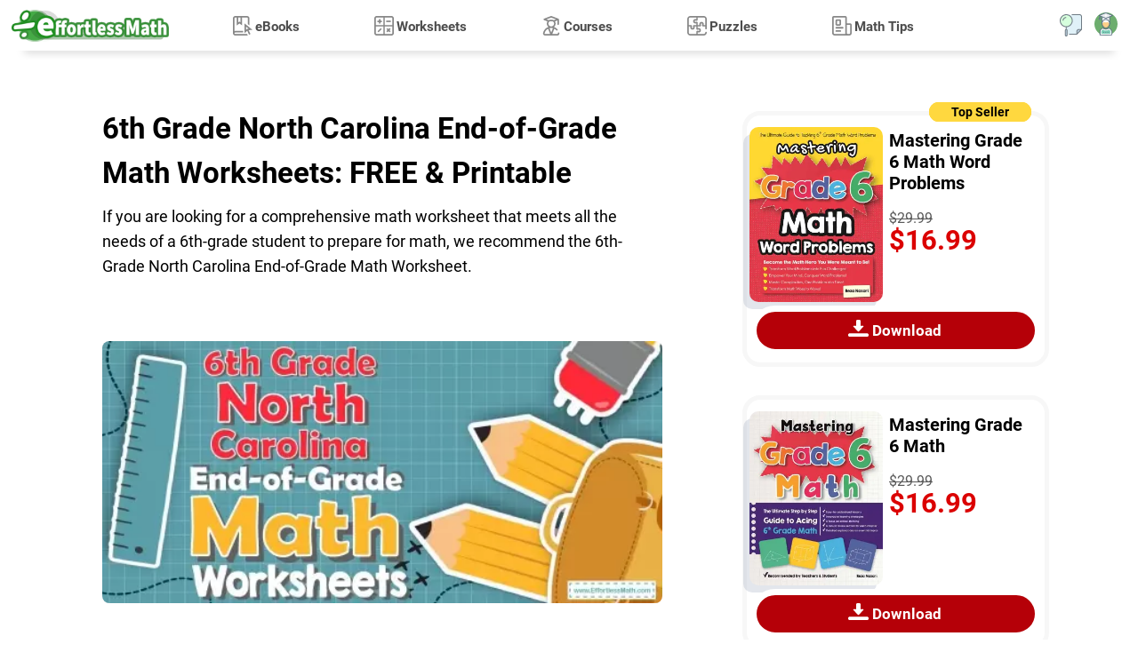

--- FILE ---
content_type: text/html; charset=UTF-8
request_url: https://www.effortlessmath.com/blog/6th-grade-north-carolina-end-of-grade-math-worksheets-free-printable/
body_size: 13727
content:
<!DOCTYPE html>
<html lang="en" dir="ltr">
<head>
    <title>6th Grade North Carolina End-of-Grade Math Worksheets: FREE &amp; Printable - Effortless Math: We Help Students Learn to LOVE Mathematics</title>

                        <meta name="description"
                  content="Looking for FREE North Carolina End-of-Grade Math worksheets to help your 6th grade students review math topics? This page is for you."/>
        
        <meta property="og:title" content="6th Grade North Carolina End-of-Grade Math Worksheets: FREE &#038; Printable"/>
        <meta property="og:type" content="article"/>
        <meta property="og:url" content="https://www.effortlessmath.com/blog/6th-grade-north-carolina-end-of-grade-math-worksheets-free-printable/"/>
        <meta property="og:image" content="https://www.effortlessmath.com/wp-content/uploads/2022/04/Blog-6th-Grade-North-Carolina-End-of-Grade-Math-Worksheets-FREE-Printable.jpg"/>
        <meta name="twitter:card" content="summary_large_image"/>
        <meta name="twitter:title" content="6th Grade North Carolina End-of-Grade Math Worksheets: FREE &#038; Printable"/>
        <meta name="twitter:image" content="https://www.effortlessmath.com/wp-content/uploads/2022/04/Blog-6th-Grade-North-Carolina-End-of-Grade-Math-Worksheets-FREE-Printable.jpg"/>
                    <meta name="og:description"
                  content="If you are looking for a comprehensive math worksheet that meets all the needs of a 6th-grade student to prepare for math, we recommend the 6th-Grade North Carolina End-of-Grade Math Worksheet."/>
            <meta name="twitter:description"
                  content="If you are looking for a comprehensive math worksheet that meets all the needs of a 6th-grade student to prepare for math, we recommend the 6th-Grade North Carolina End-of-Grade Math Worksheet."/>
        
    
            
    <meta name="viewport" content="width=device-width"/>
    
            <link rel="preload" as="image"
              href="https://www.effortlessmath.com/wp-content/uploads/2022/04/Blog-6th-Grade-North-Carolina-End-of-Grade-Math-Worksheets-FREE-Printable-512x240.jpg"/>
    
    
    <link rel="preload" href="https://www.effortlessmath.com/wp-content/themes/effortlessmath-new/style-v19.min.css" as="style"/>
    <link rel="stylesheet" href="https://www.effortlessmath.com/wp-content/themes/effortlessmath-new/style-v19.min.css" media="all"/>

    <link rel="preload" href="https://www.effortlessmath.com/wp-content/themes/effortlessmath-new/js/combined-v10.min.js" as="script"/>

    <style>
        @font-face {
            font-family: 'Roboto';
            src: url('https://www.effortlessmath.com/wp-content/themes/effortlessmath-new/fonts/roboto-400.woff2') format('woff2');
            font-weight: normal;
            font-display: optional;
        }

        @font-face {
            font-family: 'Roboto';
            src: url('https://www.effortlessmath.com/wp-content/themes/effortlessmath-new/fonts/roboto-700.woff2') format('woff2');
            font-weight: bold;
            font-display: optional;
        }

        body, input, textarea, button {
            font-family: 'Roboto', sans-serif;
        }
    </style>

    <link rel="preload" href="https://www.effortlessmath.com/wp-content/themes/effortlessmath-new/fonts/roboto-400.woff2" as="font" type="font/woff2" crossorigin="anonymous"/>
    <link rel="preload" href="https://www.effortlessmath.com/wp-content/themes/effortlessmath-new/fonts/roboto-700.woff2" as="font" type="font/woff2" crossorigin="anonymous"/>

    <link rel="shortcut icon" href="https://www.effortlessmath.com/wp-content/themes/effortlessmath-new/images/favicon.png" type="image/x-icon"/>

    
</head>

<body class="article-page-body">


<div id="navbar" class="navbar">
    <div class="container p-0">
        <a class="logo" href="https://www.effortlessmath.com">Effortless Math</a>

        <span onclick="showMenu()" class="responsive-menu-handler transition-half"></span>

                    <span onclick="showPopup('login-popup')" class="top-account-icon transition-half"></span>
                <span onclick="showPopup('search-popup')" class="top-search-icon transition-half"></span>

        <div class="menu-top-menu-container"><ul id="menu-top-menu" class="top-menu"><li onclick="hideMenu()" class="close-menu">X</li><li class="ebooks-menu"><span class="open-child" onclick="toggleSubmenu(this)">+</span><a href="https://www.effortlessmath.com/publications/">eBooks</a>
<ul class="sub-menu">
	<li><span class="open-child" onclick="toggleSubmenu(this)">+</span><a href="https://www.effortlessmath.com/product-category/accuplacer-mathematics/">ACCUPLACER Mathematics</a></li>
	<li><span class="open-child" onclick="toggleSubmenu(this)">+</span><a href="https://www.effortlessmath.com/product-category/act-mathematics/">ACT Mathematics</a></li>
	<li><span class="open-child" onclick="toggleSubmenu(this)">+</span><a href="https://www.effortlessmath.com/product-category/afoqt-math/">AFOQT Mathematics</a></li>
	<li><span class="open-child" onclick="toggleSubmenu(this)">+</span><a href="https://www.effortlessmath.com/product-category/aleks-tests/">ALEKS Tests</a></li>
	<li><span class="open-child" onclick="toggleSubmenu(this)">+</span><a href="https://www.effortlessmath.com/product-category/asvab-math-test/">ASVAB Mathematics</a></li>
	<li><span class="open-child" onclick="toggleSubmenu(this)">+</span><a href="https://www.effortlessmath.com/product-category/ati-teas-math-tests/">ATI TEAS Math Tests</a></li>
	<li><span class="open-child" onclick="toggleSubmenu(this)">+</span><a href="https://www.effortlessmath.com/product-category/common-core-math/">Common Core Math</a></li>
	<li><span class="open-child" onclick="toggleSubmenu(this)">+</span><a href="https://www.effortlessmath.com/product-category/clep/">CLEP</a></li>
	<li><span class="open-child" onclick="toggleSubmenu(this)">+</span><a href="https://www.effortlessmath.com/product-category/dat-math-tests/">DAT Math Tests</a></li>
	<li><span class="open-child" onclick="toggleSubmenu(this)">+</span><a href="https://www.effortlessmath.com/product-category/fsa-tests/">FSA Tests</a></li>
	<li><span class="open-child" onclick="toggleSubmenu(this)">+</span><a href="https://www.effortlessmath.com/product-category/ftce-math/">FTCE Math</a></li>
	<li><span class="open-child" onclick="toggleSubmenu(this)">+</span><a href="https://www.effortlessmath.com/product-category/ged-math/">GED Mathematics</a></li>
	<li><span class="open-child" onclick="toggleSubmenu(this)">+</span><a href="https://www.effortlessmath.com/product-category/georgia-milestones-assessment-system/">Georgia Milestones Assessment</a></li>
	<li><span class="open-child" onclick="toggleSubmenu(this)">+</span><a href="https://www.effortlessmath.com/product-category/gre-quantitative-reasoning/">GRE Quantitative Reasoning</a></li>
	<li><span class="open-child" onclick="toggleSubmenu(this)">+</span><a href="https://www.effortlessmath.com/product-category/hiset-math-exam/">HiSET Math Exam</a></li>
	<li><span class="open-child" onclick="toggleSubmenu(this)">+</span><a href="https://www.effortlessmath.com/product-category/hspt-math/">HSPT Math</a></li>
	<li><span class="open-child" onclick="toggleSubmenu(this)">+</span><a href="https://www.effortlessmath.com/product-category/isee-mathematics/">ISEE Mathematics</a></li>
	<li><span class="open-child" onclick="toggleSubmenu(this)">+</span><a href="https://www.effortlessmath.com/product-category/parcc-tests/">PARCC Tests</a></li>
	<li><span class="open-child" onclick="toggleSubmenu(this)">+</span><a href="https://www.effortlessmath.com/product-category/praxis-math/">Praxis Math</a></li>
	<li><span class="open-child" onclick="toggleSubmenu(this)">+</span><a href="https://www.effortlessmath.com/product-category/psat-math-tests/">PSAT Math Tests</a></li>
	<li><span class="open-child" onclick="toggleSubmenu(this)">+</span><a href="https://www.effortlessmath.com/product-category/pssa-tests/">PSSA Tests</a></li>
	<li><span class="open-child" onclick="toggleSubmenu(this)">+</span><a href="https://www.effortlessmath.com/product-category/sat-math-tests/">SAT Math Tests</a></li>
	<li><span class="open-child" onclick="toggleSubmenu(this)">+</span><a href="https://www.effortlessmath.com/product-category/sbac-tests/">SBAC Tests</a></li>
	<li><span class="open-child" onclick="toggleSubmenu(this)">+</span><a href="https://www.effortlessmath.com/product-category/sift-math/">SIFT Math</a></li>
	<li><span class="open-child" onclick="toggleSubmenu(this)">+</span><a href="https://www.effortlessmath.com/product-category/ssat-math-tests/">SSAT Math Tests</a></li>
	<li><span class="open-child" onclick="toggleSubmenu(this)">+</span><a href="https://www.effortlessmath.com/product-category/staar-math-staar-test-prep/">STAAR Tests</a></li>
	<li><span class="open-child" onclick="toggleSubmenu(this)">+</span><a href="https://www.effortlessmath.com/product-category/tabe-tests/">TABE Tests</a></li>
	<li><span class="open-child" onclick="toggleSubmenu(this)">+</span><a href="https://www.effortlessmath.com/product-category/tasc-math/">TASC Math</a></li>
	<li><span class="open-child" onclick="toggleSubmenu(this)">+</span><a href="https://www.effortlessmath.com/product-category/tsi-mathematics/">TSI Mathematics</a></li>
</ul>
</li>
<li class="worksheets-menu"><span class="open-child" onclick="toggleSubmenu(this)">+</span><a href="https://www.effortlessmath.com/category/worksheets/">Worksheets</a>
<ul class="sub-menu">
	<li><span class="open-child" onclick="toggleSubmenu(this)">+</span><a href="https://www.effortlessmath.com/blog/act-math-worksheets/">ACT Math Worksheets</a></li>
	<li><span class="open-child" onclick="toggleSubmenu(this)">+</span><a href="https://www.effortlessmath.com/blog/accuplacer-math-worksheets/">Accuplacer Math Worksheets</a></li>
	<li><span class="open-child" onclick="toggleSubmenu(this)">+</span><a href="https://www.effortlessmath.com/blog/afoqt-math-worksheets/">AFOQT Math Worksheets</a></li>
	<li><span class="open-child" onclick="toggleSubmenu(this)">+</span><a href="https://www.effortlessmath.com/blog/aleks-math-worksheets/">ALEKS Math Worksheets</a></li>
	<li><span class="open-child" onclick="toggleSubmenu(this)">+</span><a href="https://www.effortlessmath.com/blog/asvab-math-worksheets/">ASVAB Math Worksheets</a></li>
	<li><span class="open-child" onclick="toggleSubmenu(this)">+</span><a href="https://www.effortlessmath.com/blog/ati-teas-6-math-worksheets/">ATI TEAS 6 Math Worksheets</a></li>
	<li><span class="open-child" onclick="toggleSubmenu(this)">+</span><a href="https://www.effortlessmath.com/blog/ftce-general-knowledge-math-worksheets/">FTCE General Math Worksheets</a></li>
	<li><span class="open-child" onclick="toggleSubmenu(this)">+</span><a href="https://www.effortlessmath.com/blog/ged-math-worksheets/">GED Math Worksheets</a></li>
	<li><span class="open-child" onclick="toggleSubmenu(this)">+</span><a href="https://www.effortlessmath.com/blog/grade-3-mathematics-worksheets/">3rd Grade Mathematics Worksheets</a></li>
	<li><span class="open-child" onclick="toggleSubmenu(this)">+</span><a href="https://www.effortlessmath.com/blog/grade-4-mathematics-worksheets/">4th Grade Mathematics Worksheets</a></li>
	<li><span class="open-child" onclick="toggleSubmenu(this)">+</span><a href="https://www.effortlessmath.com/blog/grade-5-mathematics-worksheets/">5th Grade Mathematics Worksheets</a></li>
	<li><span class="open-child" onclick="toggleSubmenu(this)">+</span><a href="https://www.effortlessmath.com/blog/grade-6-math-worksheets/">6th Grade Math Worksheets</a></li>
	<li><span class="open-child" onclick="toggleSubmenu(this)">+</span><a href="https://www.effortlessmath.com/blog/grade-7-mathematics-worksheets/">7th Grade Mathematics Worksheets</a></li>
	<li><span class="open-child" onclick="toggleSubmenu(this)">+</span><a href="https://www.effortlessmath.com/blog/grade-8-mathematics-worksheets/">8th Grade Mathematics Worksheets</a></li>
	<li><span class="open-child" onclick="toggleSubmenu(this)">+</span><a href="https://www.effortlessmath.com/blog/grade-9-math-worksheets/">9th Grade Math Worksheets</a></li>
	<li><span class="open-child" onclick="toggleSubmenu(this)">+</span><a href="https://www.effortlessmath.com/blog/hiset-math-worksheets/">HiSET Math Worksheets</a></li>
	<li><span class="open-child" onclick="toggleSubmenu(this)">+</span><a href="https://www.effortlessmath.com/blog/hspt-math-worksheets/">HSPT Math Worksheets</a></li>
	<li><span class="open-child" onclick="toggleSubmenu(this)">+</span><a href="https://www.effortlessmath.com/blog/isee-middle-level-math-worksheets/">ISEE Middle-Level Math Worksheets</a></li>
	<li><span class="open-child" onclick="toggleSubmenu(this)">+</span><a href="https://www.effortlessmath.com/blog/pert-math-worksheets/">PERT Math Worksheets</a></li>
	<li><span class="open-child" onclick="toggleSubmenu(this)">+</span><a href="https://www.effortlessmath.com/blog/praxis-math-worksheets/">Praxis Math Worksheets</a></li>
	<li><span class="open-child" onclick="toggleSubmenu(this)">+</span><a href="https://www.effortlessmath.com/blog/psat-math-worksheets/">PSAT Math Worksheets</a></li>
	<li><span class="open-child" onclick="toggleSubmenu(this)">+</span><a href="https://www.effortlessmath.com/blog/sat-math-worksheets/">SAT Math Worksheets</a></li>
	<li><span class="open-child" onclick="toggleSubmenu(this)">+</span><a href="https://www.effortlessmath.com/blog/sift-math-worksheets/">SIFT Math Worksheets</a></li>
	<li><span class="open-child" onclick="toggleSubmenu(this)">+</span><a href="https://www.effortlessmath.com/blog/ssat-middle-level-math-worksheets/">SSAT Middle Level Math Worksheets</a></li>
	<li><span class="open-child" onclick="toggleSubmenu(this)">+</span><a href="https://www.effortlessmath.com/blog/staar-7-math-worksheets/">7th Grade STAAR Math Worksheets</a></li>
	<li><span class="open-child" onclick="toggleSubmenu(this)">+</span><a href="https://www.effortlessmath.com/blog/staar-8-math-worksheets/">8th Grade STAAR Math Worksheets</a></li>
	<li><span class="open-child" onclick="toggleSubmenu(this)">+</span><a href="https://www.effortlessmath.com/blog/thea-math-worksheets/">THEA Math Worksheets</a></li>
	<li><span class="open-child" onclick="toggleSubmenu(this)">+</span><a href="https://www.effortlessmath.com/blog/tabe-math-worksheets/">TABE Math Worksheets</a></li>
	<li><span class="open-child" onclick="toggleSubmenu(this)">+</span><a href="https://www.effortlessmath.com/blog/tasc-math-worksheets/">TASC Math Worksheets</a></li>
	<li><span class="open-child" onclick="toggleSubmenu(this)">+</span><a href="https://www.effortlessmath.com/blog/tsi-math-worksheets/">TSI Math Worksheets</a></li>
</ul>
</li>
<li class="courses-menu"><span class="open-child" onclick="toggleSubmenu(this)">+</span><a href="https://www.effortlessmath.com/category/courses/">Courses</a>
<ul class="sub-menu">
	<li><span class="open-child" onclick="toggleSubmenu(this)">+</span><a href="https://www.effortlessmath.com/blog/the-ultimate-afoqt-math-course/">AFOQT Math Course</a></li>
	<li><span class="open-child" onclick="toggleSubmenu(this)">+</span><a href="https://www.effortlessmath.com/blog/the-ultimate-aleks-math-course/">ALEKS Math Course</a></li>
	<li><span class="open-child" onclick="toggleSubmenu(this)">+</span><a href="https://www.effortlessmath.com/blog/the-ultimate-asvab-math-course/">ASVAB Math Course</a></li>
	<li><span class="open-child" onclick="toggleSubmenu(this)">+</span><a href="https://www.effortlessmath.com/blog/the-ultimate-ati-teas-6-math-course/">ATI TEAS 6 Math Course</a></li>
	<li><span class="open-child" onclick="toggleSubmenu(this)">+</span><a href="https://www.effortlessmath.com/blog/the-ultimate-chspe-math-course/">CHSPE Math Course</a></li>
	<li><span class="open-child" onclick="toggleSubmenu(this)">+</span><a href="https://www.effortlessmath.com/blog/the-ultimate-ftce-general-knowledge-math-course/">FTCE General Knowledge Course</a></li>
	<li><span class="open-child" onclick="toggleSubmenu(this)">+</span><a href="https://www.effortlessmath.com/blog/the-ultimate-ged-math-course/">GED Math Course</a></li>
	<li><span class="open-child" onclick="toggleSubmenu(this)">+</span><a href="https://www.effortlessmath.com/blog/the-ultimate-hiset-math-course/">HiSET Math Course</a></li>
	<li><span class="open-child" onclick="toggleSubmenu(this)">+</span><a href="https://www.effortlessmath.com/blog/the-ultimate-hspt-math-course/">HSPT Math Course</a></li>
	<li><span class="open-child" onclick="toggleSubmenu(this)">+</span><a href="https://www.effortlessmath.com/blog/the-ultimate-isee-upper-level-math-course/">ISEE Upper Level Math Course</a></li>
	<li><span class="open-child" onclick="toggleSubmenu(this)">+</span><a href="https://www.effortlessmath.com/blog/the-ultimate-shsat-math-course/">SHSAT Math Course</a></li>
	<li><span class="open-child" onclick="toggleSubmenu(this)">+</span><a href="https://www.effortlessmath.com/blog/the-ultimate-ssat-upper-level-math-course/">SSAT Upper-Level Math Course</a></li>
	<li><span class="open-child" onclick="toggleSubmenu(this)">+</span><a href="https://www.effortlessmath.com/blog/the-ultimate-pert-math-course/">PERT Math Course</a></li>
	<li><span class="open-child" onclick="toggleSubmenu(this)">+</span><a href="https://www.effortlessmath.com/blog/the-ultimate-praxis-math-course/">Praxis Core Math Course</a></li>
	<li><span class="open-child" onclick="toggleSubmenu(this)">+</span><a href="https://www.effortlessmath.com/blog/the-ultimate-sift-math-course/">SIFT Math Course</a></li>
	<li><span class="open-child" onclick="toggleSubmenu(this)">+</span><a href="https://www.effortlessmath.com/blog/the-ultimate-staar-grade-8-math-course/">8th Grade STAAR Math Course</a></li>
	<li><span class="open-child" onclick="toggleSubmenu(this)">+</span><a href="https://www.effortlessmath.com/blog/the-ultimate-tabe-math-course/">TABE Math Course</a></li>
	<li><span class="open-child" onclick="toggleSubmenu(this)">+</span><a href="https://www.effortlessmath.com/blog/the-ultimate-tasc-math-course/">TASC Math Course</a></li>
	<li><span class="open-child" onclick="toggleSubmenu(this)">+</span><a href="https://www.effortlessmath.com/blog/the-ultimate-tsi-math-course/">TSI Math Course</a></li>
</ul>
</li>
<li class="puzzles-menu"><span class="open-child" onclick="toggleSubmenu(this)">+</span><a href="https://www.effortlessmath.com/category/math-puzzles/">Puzzles</a>
<ul class="sub-menu">
	<li><span class="open-child" onclick="toggleSubmenu(this)">+</span><a href="https://www.effortlessmath.com/category/math-puzzles/number-properties-puzzles/">Number Properties Puzzles</a></li>
	<li><span class="open-child" onclick="toggleSubmenu(this)">+</span><a href="https://www.effortlessmath.com/category/math-puzzles/algebra-puzzles/">Algebra Puzzles</a></li>
	<li><span class="open-child" onclick="toggleSubmenu(this)">+</span><a href="https://www.effortlessmath.com/category/math-puzzles/geometry-puzzles/">Geometry Puzzles</a></li>
	<li><span class="open-child" onclick="toggleSubmenu(this)">+</span><a href="https://www.effortlessmath.com/category/math-puzzles/intelligent-math-puzzles/">Intelligent Math Puzzles</a></li>
	<li><span class="open-child" onclick="toggleSubmenu(this)">+</span><a href="https://www.effortlessmath.com/category/math-puzzles/ratio-proportion-and-percentages-puzzles/">Ratio, Proportion &#038; Percentages Puzzles</a></li>
	<li><span class="open-child" onclick="toggleSubmenu(this)">+</span><a href="https://www.effortlessmath.com/category/math-puzzles/other-math-puzzles/">Other Math Puzzles</a></li>
</ul>
</li>
<li class="math-tips-menu"><span class="open-child" onclick="toggleSubmenu(this)">+</span><a href="https://www.effortlessmath.com/category/uncategorized/">Math Tips</a>
<ul class="sub-menu">
	<li><span class="open-child" onclick="toggleSubmenu(this)">+</span><a href="https://www.effortlessmath.com/category/math-topics/">Articles</a></li>
	<li><span class="open-child" onclick="toggleSubmenu(this)">+</span><a href="https://www.effortlessmath.com/category/blog/">Blog</a></li>
</ul>
</li>
</ul></div>
    </div>
            <div class="progress" id="progress"></div>
    </div>
    <div itemscope itemtype="https://schema.org/Article">
        <div class="jumbotron post-page">
            <div class="container p-0">
                <div class="post-wrapper float-left pl-0 pr-0 pr-lg-3 col-12 col-lg-8">

                    <div class="post-container col-12" id="post-container">
                        
                            
                            <div class="post" id="post-82812">

                                <div class="page-intro article-intro">
                                    <div class="container p-0">
                                        <h1 itemprop="name headline">6th Grade North Carolina End-of-Grade Math Worksheets: FREE &#038; Printable</h1>
                                        <p>If you are looking for a comprehensive math worksheet that meets all the needs of a 6th-grade student to prepare for math, we recommend the 6th-Grade North Carolina End-of-Grade Math Worksheet.</p>
<p>

                                        <div class="post-image col-xs-12">
                                            <meta itemprop="image"
                                                  content="https://www.effortlessmath.com/wp-content/uploads/2022/04/Blog-6th-Grade-North-Carolina-End-of-Grade-Math-Worksheets-FREE-Printable.jpg"/>
                                            <img width="512" height="240"
                                                 src="https://www.effortlessmath.com/wp-content/uploads/2022/04/Blog-6th-Grade-North-Carolina-End-of-Grade-Math-Worksheets-FREE-Printable-512x240.jpg"
                                                 alt="6th Grade North Carolina End-of-Grade Math Worksheets: FREE &#038; Printable"/>
                                        </div>

                                    </div>
                                </div>


                                <link itemprop="mainEntityOfPage" href="https://www.effortlessmath.com/blog/6th-grade-north-carolina-end-of-grade-math-worksheets-free-printable/"/>

                                <div class="entry" itemprop="articleBody">
                                    <span id="more-82812"></span>
<p>North Carolina End-of-Grade is a test designed to assess students in grades 3-8 in the state of North Carolina.</p>
<p>Our 6th-Grade North Carolina End-of-Grade Math worksheets are suitable for those 6th-grade students who need more math practice.</p>
<p>Any 6th-Grade student who wants to progress in math and succeed in the North Carolina End-of-Grade test can use this worksheet.</p>
<p>If you are a 6th-grade student and your time is limited do not miss our 6th-Grade North Carolina End-of-Grade Math worksheets in any way!</p>
<p><strong>IMPORTANT: COPYRIGHT TERMS:</strong> These worksheets are for personal use. Worksheets may not be uploaded to the internet, including classroom/personal websites or network drives. You can download the worksheets and print as many as you need. You can distribute the printed copies to your students, teachers, tutors, and friends. </p>
<p><strong>You Do NOT have permission to send these worksheets to anyone in any way (via email, text messages, or other ways). They MUST download the worksheets themselves. You can send the address of this page to your students, tutors, friends, etc.</strong></p>
<h2 class="wp-block-heading">Related Topics</h2>
<ul class="wp-block-list">
<li><strong><a href="https://www.effortlessmath.com/blog/4th-grade-north-carolina-end-of-grade-math-worksheets-free-printable/" rel="noreferrer noopener" target="_blank">Grade 4 North Carolina End-of-Grade Math Worksheets</a></strong></li>
<li><strong><a href="https://www.effortlessmath.com/blog/5th-grade-north-carolina-end-of-grade-math-worksheets-free-printable/" rel="noreferrer noopener" target="_blank">Grade 5 North Carolina End-of-Grade <strong>Math Worksheets</strong></a></strong></li>
<li><strong><a href="https://www.effortlessmath.com/blog/7th-grade-north-carolina-end-of-grade-math-worksheets-free-printable/" rel="noreferrer noopener" target="_blank">Grade 7 <strong>North Carolina End-of-Grade</strong> <strong>Math Worksheets</strong></a></strong></li>
<li><strong><a href="https://www.effortlessmath.com/blog/8th-grade-north-carolina-end-of-grade-math-worksheets-free-printable/" rel="noreferrer noopener" target="_blank">Grade 8 <strong>North Carolina End-of-Grade</strong> <strong>Math Worksheets</strong></a></strong></li>
</ul>
<p><strong>The Absolute Best Book to Ace the 6th Grade North Carolina End-of-Grade Math Test</strong></p>
<p>For official information about the test <a href="https://www.dpi.nc.gov/" rel="noopener noreferrer" target="_blank">North Carolina Department of Public Instruction</a> website.</p>
<p>

						<div class="product-list bundle-products float-left">
							<div class="product-item product-type-product  float-left top-seller-book col-12">
							
							<div class="product-item-container">
							<div class="product-item-image p-0 float-left col-2"><a href="https://www.effortlessmath.com/product/mastering-grade-6-math-the-ultimate-step-by-step-guide-to-acing-6th-grade-math/" target="_self">
										<img fetchpriority="high" decoding="async" alt="Mastering Grade 6 Math: The Ultimate Step by Step Guide to Acing 6th Grade Math" class="lazy-load-image p-0 col-12"
										     width="290" height="380" src="[data-uri]" data-src-replace="https://www.effortlessmath.com/wp-content/uploads/2023/09/Mastering-Grade-6-Math-290x380.jpg"  /></a></div><div class="product-item-title-wrapper float-left pr-0 col-10"><a href="https://www.effortlessmath.com/product/mastering-grade-6-math-the-ultimate-step-by-step-guide-to-acing-6th-grade-math/" target="_self"><h3 class="mt-0"><span class="part-1">Mastering Grade 6 Math</span><span class="part-2"> The Ultimate Step by Step Guide to Acing 6th Grade Math</span></h3></a></div><div class="product-item-purchase-wrapper float-left"><div class="product-item-purchase"><form><input type="hidden" value="110405" name="add-to-cart"/><button class="btn btn-accent btn-purchase-ajax">Download</button></form></div></div><div class="product-item-price-wrapper pr-0 float-left col-10"><div class="product-item-price"><del aria-hidden="true"><span class="woocommerce-Price-amount amount"><bdi><span class="woocommerce-Price-currencySymbol">&#36;</span>29.99</bdi></span></del> <span class="screen-reader-text">Original price was: &#036;29.99.</span><ins aria-hidden="true"><span class="woocommerce-Price-amount amount"><bdi><span class="woocommerce-Price-currencySymbol">&#36;</span>16<span class="double-value">.99</span></bdi></span></ins><span class="screen-reader-text">Current price is: &#036;16<span class="double-value">.99</span>.</span></div></div><div class="product-item-details-class float-left d-inline-flex pt-1 pb-1 col-12"></div></div></div></div>
 www.effortlessmath.com/wp-content/uploads/2019/09/Simplifying-Fractions.pdf” target=”_blank”&gt;Simplifying Fractions
<li><a href="https://cdn.effortlessmath.com/wp-content/uploads/2020/06/Adding-and-Subtracting-Fractions.pdf" rel="noreferrer noopener" target="_blank">Adding and Subtracting Fractions</a></li>
<li><a href="https://www.effortlessmath.com/wp-content/uploads/2019/09/Multiplying-and-Dividing-Fractions.pdf" rel="noreferrer noopener" target="_blank">Multiplying and Dividing Fractions</a> </li>
<li><a aria-label="Adding and Subtracting Mixed Numbers (opens in a new tab)" href="https://www.effortlessmath.com/wp-content/uploads/2019/09/Adding-and-Subtracting-Mixed-Numbers.pdf" rel="noreferrer noopener" target="_blank">Adding and Subtracting Mixed Numbers</a></li>
<li><a aria-label="Multiplying and Dividing Mixed Numbers (opens in a new tab)" href="https://www.effortlessmath.com/wp-content/uploads/2019/09/Multiplying-and-Dividing-Mixed-Numbers.pdf" rel="noreferrer noopener" target="_blank">Multiplying and Dividing Mixed Numbers</a></li>
<li><a aria-label="Adding and Subtracting Decimals (opens in a new tab)" href="https://www.effortlessmath.com/wp-content/uploads/2019/09/Adding-and-Subtracting-Decimals.pdf" rel="noreferrer noopener" target="_blank">Adding and Subtracting Decimals</a></li>
<li><a aria-label="Multiplying and Dividing Decimals (opens in a new tab)" href="https://www.effortlessmath.com/wp-content/uploads/2019/09/Multiplying-and-Dividing-Decimals.pdf" rel="noreferrer noopener" target="_blank">Multiplying and Dividing Decimals</a></li>
<li><a aria-label="Comparing Decimals (opens in a new tab)" href="https://www.effortlessmath.com/wp-content/uploads/2019/09/Comparing-Decimals.pdf" rel="noreferrer noopener" target="_blank">Comparing Decimals</a></li>
<li><a aria-label="Rounding Decimals (opens in a new tab)" href="https://www.effortlessmath.com/wp-content/uploads/2019/09/Rounding-Decimals.pdf" rel="noreferrer noopener" target="_blank">Rounding Decimals</a></li>
<li><a aria-label="Factoring Numbers (opens in a new tab)" href="https://www.effortlessmath.com/wp-content/uploads/2019/09/Factoring-Numbers.pdf" rel="noreferrer noopener" target="_blank">Factoring Numbers</a></li>
<li><a aria-label="Greatest Common Factor (opens in a new tab)" href="https://www.effortlessmath.com/wp-content/uploads/2019/09/Greatest-Common-Factor.pdf" rel="noreferrer noopener" target="_blank">Greatest Common Factor</a></li>
<li><a aria-label="Least Common Multiple (opens in a new tab)" href="https://www.effortlessmath.com/wp-content/uploads/2019/09/Least-Common-Multiple.pdf" rel="noreferrer noopener" target="_blank">Least Common Multiple</a></li>
<h3 class="wp-block-heading">Real Numbers and Integers</h3>
<ul class="wp-block-list">
<li><a aria-label="Adding and Subtracting Integers (opens in a new tab)" href="https://www.effortlessmath.com/wp-content/uploads/2019/09/Adding-and-Subtracting-Integers.pdf" rel="noreferrer noopener" target="_blank">Adding and Subtracting Integers</a></li>
<li><a aria-label="Multiplying and Dividing Integers (opens in a new tab)" href="https://www.effortlessmath.com/wp-content/uploads/2019/09/Multiplying-and-Dividing-Integers.pdf" rel="noreferrer noopener" target="_blank">Multiplying and Dividing Integers</a></li>
<li><a aria-label="Order of Operations (opens in a new tab)" href="https://www.effortlessmath.com/wp-content/uploads/2019/09/Order-of-Operations.pdf" rel="noreferrer noopener" target="_blank">Order of Operations</a></li>
<li><a aria-label="Ordering Integers and Numbers (opens in a new tab)" href="https://www.effortlessmath.com/wp-content/uploads/2019/09/Ordering-Integers-and-Numbers.pdf" rel="noreferrer noopener" target="_blank">Ordering Integers and Numbers</a></li>
<li><a aria-label="Integers and Absolute Value (opens in a new tab)" href="https://www.effortlessmath.com/wp-content/uploads/2019/09/Integers-and-Absolute-Value.pdf" rel="noreferrer noopener" target="_blank">Integers and Absolute Value</a></li>
</ul>
<h3 class="wp-block-heading">Proportions, Ratios, and Percent</h3>
<ul class="wp-block-list">
<li><a aria-label="Simplifying Ratios (opens in a new tab)" href="https://www.effortlessmath.com/wp-content/uploads/2019/09/Simplifying-Ratios.pdf" rel="noreferrer noopener" target="_blank">Simplifying Ratios</a></li>
<li><a aria-label="Proportional Ratios (opens in a new tab)" href="https://www.effortlessmath.com/wp-content/uploads/2019/09/Proportional-Ratios.pdf" rel="noreferrer noopener" target="_blank">Proportional Ratios</a></li>
<li><a aria-label="Similarity and Ratios (opens in a new tab)" href="https://www.effortlessmath.com/wp-content/uploads/2019/09/Similarity-and-Ratios.pdf" rel="noreferrer noopener" target="_blank">Similarity and Ratios</a></li>
<li><a aria-label="Ratio and Rates Word Problems (opens in a new tab)" href="https://www.effortlessmath.com/wp-content/uploads/2019/09/Ratio-and-Rates-Word-Problems.pdf" rel="noreferrer noopener" target="_blank">Ratio and Rates Word Problems</a></li>
<li><a aria-label="Percentage Calculations (opens in a new tab)" href="https://www.effortlessmath.com/wp-content/uploads/2019/09/Percentage-Calculations.pdf" rel="noreferrer noopener" target="_blank">Percentage Calculations</a></li>
<li><a aria-label="Percent Problems (opens in a new tab)" href="https://www.effortlessmath.com/wp-content/uploads/2019/09/Percent-Problems.pdf" rel="noreferrer noopener" target="_blank">Percent Problems</a></li>
<li><a aria-label="Discount, Tax and Tip (opens in a new tab)" href="https://www.effortlessmath.com/wp-content/uploads/2019/09/Discount-Tax-and-Tip.pdf" rel="noreferrer noopener" target="_blank">Discount, Tax, and Tip</a></li>
<li><a aria-label="Percent of Change (opens in a new tab)" href="https://www.effortlessmath.com/wp-content/uploads/2019/09/Percent-of-Change.pdf" rel="noreferrer noopener" target="_blank">Percent of Change</a></li>
<li><a aria-label="Simple Interest (opens in a new tab)" href="https://www.effortlessmath.com/wp-content/uploads/2019/09/Simple-Interest.pdf" rel="noreferrer noopener" target="_blank">Simple Interest</a></li>
</ul>
<h3 class="wp-block-heading">Algebraic Expressions</h3>
<ul class="wp-block-list">
<li><a aria-label="Simplifying Variable Expressions (opens in a new tab)" href="https://www.effortlessmath.com/wp-content/uploads/2019/09/Simplifying-Variable-Expressions.pdf" rel="noreferrer noopener" target="_blank">Simplifying Variable Expressions</a></li>
<li><a aria-label="Simplifying Polynomial Expressions (opens in a new tab)" href="https://www.effortlessmath.com/wp-content/uploads/2019/09/Simplifying-Polynomial-Expressions.pdf" rel="noreferrer noopener" target="_blank">Simplifying Polynomial Expressions</a></li>
<li><a aria-label="Translate Phrases into an Algebraic Statement (opens in a new tab)" href="https://www.effortlessmath.com/wp-content/uploads/2019/09/Translate-Phrases-into-an-Algebraic-Statement.pdf" rel="noreferrer noopener" target="_blank">Translate Phrases into an Algebraic Statement</a></li>
<li><a aria-label="The Distributive Property (opens in a new tab)" href="https://www.effortlessmath.com/wp-content/uploads/2019/09/The-Distributive-Property.pdf" rel="noreferrer noopener" target="_blank">The Distributive Property</a></li>
<li><a aria-label="Evaluating One Variable Expressions (opens in a new tab)" href="https://www.effortlessmath.com/wp-content/uploads/2019/09/Evaluating-One-Variable-Expressions.pdf" rel="noreferrer noopener" target="_blank">Evaluating One Variable Expression</a></li>
<li><a aria-label="Evaluating Two Variables Expressions (opens in a new tab)" href="https://www.effortlessmath.com/wp-content/uploads/2019/09/Evaluating-Two-Variables-Expressions.pdf" rel="noreferrer noopener" target="_blank">Evaluating Two Variables Expressions</a></li>
<li><a aria-label="Combining like Terms (opens in a new tab)" href="https://www.effortlessmath.com/wp-content/uploads/2019/09/Combining-like-Terms.pdf" rel="noreferrer noopener" target="_blank">Combining like Terms</a></li>
</ul>
<h3 class="wp-block-heading">Equations and Inequalities</h3>
<ul class="wp-block-list">
<li><a aria-label="One–Step Equations (opens in a new tab)" href="https://www.effortlessmath.com/wp-content/uploads/2019/09/One%E2%80%93Step-Equations.pdf" rel="noreferrer noopener" target="_blank">One-Step Equations</a></li>
<li><a aria-label="Multi–Step Equations (opens in a new tab)" href="https://www.effortlessmath.com/wp-content/uploads/2019/09/Multi%E2%80%93Step-Equations.pdf" rel="noreferrer noopener" target="_blank">Multi-Step Equations</a></li>
<li><a aria-label=" (opens in a new tab)" href="https://www.effortlessmath.com/wp-content/uploads/2019/09/Graphing-Single%E2%80%93Variable-Inequalities.pdf" rel="noreferrer noopener" target="_blank">Graphing Single–Variable Inequalities</a></li>
<li><a aria-label="One–Step Inequalities (opens in a new tab)" href="https://www.effortlessmath.com/wp-content/uploads/2019/09/One%E2%80%93Step-Inequalities.pdf" rel="noreferrer noopener" target="_blank">One-Step Inequalities</a></li>
<li><a aria-label="Multi-Step Inequalities (opens in a new tab)" href="https://www.effortlessmath.com/wp-content/uploads/2019/09/Multi-Step-Inequalities.pdf" rel="noreferrer noopener" target="_blank">Multi-Step Inequalities</a></li>
</ul>
<h3 class="wp-block-heading">Exponents and Radicals</h3>
<ul class="wp-block-list">
<li><a aria-label="Multiplication Property of Exponents (opens in a new tab)" href="https://www.effortlessmath.com/wp-content/uploads/2019/09/Multiplication-Property-of-Exponents.pdf" rel="noreferrer noopener" target="_blank">Multiplication Property of Exponents</a></li>
<li><a aria-label=" (opens in a new tab)" href="https://www.effortlessmath.com/wp-content/uploads/2019/09/Zero-and-Negative-Exponents.pdf" rel="noreferrer noopener" target="_blank">Zero and Negative Exponents</a></li>
<li><a aria-label="Division Property of Exponents (opens in a new tab)" href="https://www.effortlessmath.com/wp-content/uploads/2019/09/Division-Property-of-Exponents.pdf" rel="noreferrer noopener" target="_blank">Division Property of Exponents</a></li>
<li><a aria-label="Powers of Products and Quotients (opens in a new tab)" href="https://www.effortlessmath.com/wp-content/uploads/2019/09/Powers-of-Products-and-Quotients.pdf" rel="noreferrer noopener" target="_blank">Powers of Products and Quotients</a></li>
<li><a aria-label="Negative Exponents and Negative Bases (opens in a new tab)" href="https://www.effortlessmath.com/wp-content/uploads/2019/09/Negative-Exponents-and-Negative-Bases.pdf" rel="noreferrer noopener" target="_blank">Negative Exponents and Negative Bases</a></li>
<li><a aria-label="Scientific Notation (opens in a new tab)" href="https://www.effortlessmath.com/wp-content/uploads/2019/09/Scientific-Notation.pdf" rel="noreferrer noopener" target="_blank">Scientific Notation</a></li>
<li><a aria-label="Square Roots (opens in a new tab)" href="https://www.effortlessmath.com/wp-content/uploads/2019/09/Square-Roots.pdf" rel="noreferrer noopener" target="_blank">Square Roots</a></li>
</ul>
<h3 class="wp-block-heading">Geometry and Solid Figures</h3>
<ul class="wp-block-list">
<li><a aria-label="Angles (opens in a new tab)" href="https://www.effortlessmath.com/wp-content/uploads/2019/09/Angles.pdf" rel="noreferrer noopener" target="_blank">Angles</a></li>
<li><a aria-label="Pythagorean Relationship (opens in a new tab)" href="https://www.effortlessmath.com/wp-content/uploads/2019/09/Pythagorean-Relationship.pdf" rel="noreferrer noopener" target="_blank">Pythagorean Relationship</a></li>
<li><a aria-label="Triangles (opens in a new tab)" href="https://www.effortlessmath.com/wp-content/uploads/2019/09/Triangles.pdf" rel="noreferrer noopener" target="_blank">Triangles</a></li>
<li><a aria-label="Polygons (opens in a new tab)" href="https://www.effortlessmath.com/wp-content/uploads/2019/09/Polygons.pdf" rel="noreferrer noopener" target="_blank">Polygons</a></li>
<li><a aria-label="Trapezoids (opens in a new tab)" href="https://www.effortlessmath.com/wp-content/uploads/2019/09/Trapezoids.pdf" rel="noreferrer noopener" target="_blank">Trapezoids</a></li>
<li><a aria-label="Circles (opens in a new tab)" href="https://www.effortlessmath.com/wp-content/uploads/2019/09/Circles.pdf" rel="noreferrer noopener" target="_blank">Circles</a></li>
<li><a aria-label="Cubes (opens in a new tab)" href="https://www.effortlessmath.com/wp-content/uploads/2019/09/Cubes.pdf" rel="noreferrer noopener" target="_blank">Cubes</a></li>
<li><a aria-label="Rectangular Prism (opens in a new tab)" href="https://www.effortlessmath.com/wp-content/uploads/2019/09/Rectangular-Prism.pdf" rel="noreferrer noopener" target="_blank">Rectangular Prism</a></li>
<li><a aria-label="Cylinder (opens in a new tab)" href="https://www.effortlessmath.com/wp-content/uploads/2019/09/Cylinder.pdf" rel="noreferrer noopener" target="_blank">Cylinder</a></li>
<li><a aria-label="Pyramids and Cone (opens in a new tab)" href="https://www.effortlessmath.com/wp-content/uploads/2019/09/Pyramids-and-Cone.pdf" rel="noreferrer noopener" target="_blank">Pyramids and Cone</a></li>
</ul>
<h3 class="wp-block-heading">Statistics and Probability</h3>
<ul class="wp-block-list">
<li><a aria-label="Mean and Median (opens in a new tab)" href="https://www.effortlessmath.com/wp-content/uploads/2019/09/Mean-and-Median.pdf" rel="noreferrer noopener" target="_blank">Mean and Median</a></li>
<li><a aria-label="Mode and Range (opens in a new tab)" href="https://www.effortlessmath.com/wp-content/uploads/2019/09/Mode-and-Range.pdf" rel="noreferrer noopener" target="_blank">Mode and Range</a></li>
<li><a aria-label="Histograms (opens in a new tab)" href="https://www.effortlessmath.com/wp-content/uploads/2019/09/Histograms.pdf" rel="noreferrer noopener" target="_blank">Histograms</a></li>
<li><a aria-label="Stem–and–Leaf Plot (opens in a new tab)" href="https://www.effortlessmath.com/wp-content/uploads/2019/09/Stem%E2%80%93and%E2%80%93Leaf-Plot.pdf" rel="noreferrer noopener" target="_blank">Stem–and–Leaf Plot</a></li>
<li><a aria-label="Pie Graph (opens in a new tab)" href="https://www.effortlessmath.com/wp-content/uploads/2019/09/Pie-Graph.pdf" rel="noreferrer noopener" target="_blank">Pie Graph</a></li>
<li><a aria-label="Probability Problems (opens in a new tab)" href="https://www.effortlessmath.com/wp-content/uploads/2019/09/Probability-Problems.pdf" rel="noreferrer noopener" target="_blank">Probability Problems</a></li>
</ul>
</p><p><strong>The Practice You Need to Ace the North Carolina End-of-Grade Math Test</strong></p>
<p>

						<div class="product-list bundle-products float-left">
							<div class="product-item product-type-product  float-left top-seller-book col-12">
							
							<div class="product-item-container">
							<div class="product-item-image p-0 float-left col-2"><a href="https://www.effortlessmath.com/product/10-full-length-north-carolina-eog-grade-6-math-practice-tests/" target="_self">
										<img decoding="async" alt="10 Full-Length North Carolina EOG Grade 6 Math Practice Tests: The Practice You Need to Ace the North Carolina EOG Grade 6 Math Test" class="lazy-load-image p-0 col-12"
										     width="290" height="380" src="[data-uri]" data-src-replace="https://www.effortlessmath.com/wp-content/uploads/2023/06/Cover-10-Full-Length-North-Carolina-EOG-Grade-6-Math-Practice-Tests-290x380.jpg"  /></a></div><div class="product-item-title-wrapper float-left pr-0 col-10"><a href="https://www.effortlessmath.com/product/10-full-length-north-carolina-eog-grade-6-math-practice-tests/" target="_self"><h3 class="mt-0"><span class="part-1">10 Full-Length North Carolina EOG Grade 6 Math Practice Tests</span><span class="part-2"> The Practice You Need to Ace the North Carolina EOG Grade 6 Math Test</span></h3></a></div><div class="product-item-purchase-wrapper float-left"><div class="product-item-purchase"><form><input type="hidden" value="107376" name="add-to-cart"/><button class="btn btn-accent btn-purchase-ajax">Download</button></form></div></div><div class="product-item-price-wrapper pr-0 float-left col-10"><div class="product-item-price"><del aria-hidden="true"><span class="woocommerce-Price-amount amount"><bdi><span class="woocommerce-Price-currencySymbol">&#36;</span>29.99</bdi></span></del> <span class="screen-reader-text">Original price was: &#036;29.99.</span><ins aria-hidden="true"><span class="woocommerce-Price-amount amount"><bdi><span class="woocommerce-Price-currencySymbol">&#36;</span>19<span class="double-value">.99</span></bdi></span></ins><span class="screen-reader-text">Current price is: &#036;19<span class="double-value">.99</span>.</span></div></div><div class="product-item-details-class float-left d-inline-flex pt-1 pb-1 col-12"></div></div></div></div>
 </p>
<h2 class="wp-block-heading">6th Grade North Carolina End-of-Grade Math Exercises</h2>
<h3 class="wp-block-heading has-text-align-left"><strong>Fractions and Decimals</strong></h3>
<div class="wp-block-columns is-layout-flex wp-container-core-columns-is-layout-9d6595d7 wp-block-columns-is-layout-flex">
<div class="wp-block-column is-layout-flow wp-block-column-is-layout-flow">
<button class="show-book-demo btn btn-primary" data-app-id="2" data-part-id="9" onclick="showBookDemo(2,9,0,0)">Simplifying Fractions </button>
</div>
<div class="wp-block-column is-layout-flow wp-block-column-is-layout-flow">
<button class="show-book-demo btn btn-primary" data-app-id="2" data-part-id="10" onclick="showBookDemo(2,10,0,0)">Adding and Subtracting Fractions </button>
</div>
<div class="wp-block-column is-layout-flow wp-block-column-is-layout-flow">
<button class="show-book-demo btn btn-primary" data-app-id="2" data-part-id="11" onclick="showBookDemo(2,11,0,0)">Multiplying and Dividing Fractions </button>
</div>
</div>
<div class="wp-block-columns is-layout-flex wp-container-core-columns-is-layout-9d6595d7 wp-block-columns-is-layout-flex">
<div class="wp-block-column is-layout-flow wp-block-column-is-layout-flow">
<button class="show-book-demo btn btn-primary" data-app-id="2" data-part-id="12" onclick="showBookDemo(2,12,0,0)">Adding Mixed Numbers </button>
</div>
<div class="wp-block-column is-layout-flow wp-block-column-is-layout-flow">
<button class="show-book-demo btn btn-primary" data-app-id="2" data-part-id="13" onclick="showBookDemo(2,13,0,0)">Subtract Mixed Numbers </button>
</div>
<div class="wp-block-column is-layout-flow wp-block-column-is-layout-flow">
<button class="show-book-demo btn btn-primary" data-app-id="2" data-part-id="14" onclick="showBookDemo(2,14,0,0)">Multiplying Mixed Numbers </button>
</div>
</div>
<div class="wp-block-columns is-layout-flex wp-container-core-columns-is-layout-9d6595d7 wp-block-columns-is-layout-flex">
<div class="wp-block-column is-layout-flow wp-block-column-is-layout-flow">
<button class="show-book-demo btn btn-primary" data-app-id="2" data-part-id="15" onclick="showBookDemo(2,15,0,0)">Dividing Mixed Numbers </button>
</div>
<div class="wp-block-column is-layout-flow wp-block-column-is-layout-flow">
<button class="show-book-demo btn btn-primary" data-app-id="2" data-part-id="16" onclick="showBookDemo(2,16,0,0)">Comparing Decimals </button>
</div>
<div class="wp-block-column is-layout-flow wp-block-column-is-layout-flow">
<button class="show-book-demo btn btn-primary" data-app-id="2" data-part-id="17" onclick="showBookDemo(2,17,0,0)">Rounding Decimals </button>
</div>
</div>
<div class="wp-block-columns is-layout-flex wp-container-core-columns-is-layout-9d6595d7 wp-block-columns-is-layout-flex">
<div class="wp-block-column is-layout-flow wp-block-column-is-layout-flow">
<button class="show-book-demo btn btn-primary" data-app-id="2" data-part-id="18" onclick="showBookDemo(2,18,0,0)">Adding and Subtracting Decimals </button>
</div>
<div class="wp-block-column is-layout-flow wp-block-column-is-layout-flow">
<button class="show-book-demo btn btn-primary" data-app-id="2" data-part-id="19" onclick="showBookDemo(2,19,0,0)">Multiplying and Dividing Decimals </button>
</div>
<div class="wp-block-column is-layout-flow wp-block-column-is-layout-flow">
<button class="show-book-demo btn btn-primary" data-app-id="2" data-part-id="20" onclick="showBookDemo(2,20,0,0)">Converting Between Fractions, Decimals and Mixed Numbers </button>
</div>
</div>
<div class="wp-block-columns is-layout-flex wp-container-core-columns-is-layout-9d6595d7 wp-block-columns-is-layout-flex">
<div class="wp-block-column is-layout-flow wp-block-column-is-layout-flow">
<button class="show-book-demo btn btn-primary" data-app-id="2" data-part-id="21" onclick="showBookDemo(2,21,0,0)">Factoring Numbers </button>
</div>
<div class="wp-block-column is-layout-flow wp-block-column-is-layout-flow">
<button class="show-book-demo btn btn-primary" data-app-id="2" data-part-id="22" onclick="showBookDemo(2,22,0,0)">Greatest Common Factor </button>
</div>
<div class="wp-block-column is-layout-flow wp-block-column-is-layout-flow">
<button class="show-book-demo btn btn-primary" data-app-id="2" data-part-id="23" onclick="showBookDemo(2,23,0,0)">Least Common Multiple </button>
</div>
</div>
<h3 class="wp-block-heading">Real Numbers and Integers</h3>
<div class="wp-block-columns is-layout-flex wp-container-core-columns-is-layout-9d6595d7 wp-block-columns-is-layout-flex">
<div class="wp-block-column is-layout-flow wp-block-column-is-layout-flow">
<button class="show-book-demo btn btn-primary" data-app-id="2" data-part-id="25" onclick="showBookDemo(2,25,0,0)">Adding and Subtracting Integers </button>
</div>
<div class="wp-block-column is-layout-flow wp-block-column-is-layout-flow">
<button class="show-book-demo btn btn-primary" data-app-id="2" data-part-id="26" onclick="showBookDemo(2,26,0,0)">Multiplying and Dividing Integers </button>
</div>
<div class="wp-block-column is-layout-flow wp-block-column-is-layout-flow">
<button class="show-book-demo btn btn-primary" data-app-id="2" data-part-id="27" onclick="showBookDemo(2,27,0,0)">Ordering Integers and Numbers </button>
</div>
</div>
<div class="wp-block-columns is-layout-flex wp-container-core-columns-is-layout-9d6595d7 wp-block-columns-is-layout-flex">
<div class="wp-block-column is-layout-flow wp-block-column-is-layout-flow">
<button class="show-book-demo btn btn-primary" data-app-id="2" data-part-id="28" onclick="showBookDemo(2,28,0,0)">Arrange, Order, and Comparing Integers </button>
</div>
<div class="wp-block-column is-layout-flow wp-block-column-is-layout-flow">
<button class="show-book-demo btn btn-primary" data-app-id="2" data-part-id="29" onclick="showBookDemo(2,29,0,0)">Order of Operations </button>
</div>
<div class="wp-block-column is-layout-flow wp-block-column-is-layout-flow">
<button class="show-book-demo btn btn-primary" data-app-id="2" data-part-id="30" onclick="showBookDemo(2,30,0,0)">Mixed Integer Computations </button>
</div>
</div>
<div class="wp-block-columns is-layout-flex wp-container-core-columns-is-layout-9d6595d7 wp-block-columns-is-layout-flex">
<div class="wp-block-column is-layout-flow wp-block-column-is-layout-flow">
<button class="show-book-demo btn btn-primary" data-app-id="2" data-part-id="31" onclick="showBookDemo(2,31,0,0)">Integers and Absolute Value </button>
</div>
<div class="wp-block-column is-layout-flow wp-block-column-is-layout-flow"></div>
<div class="wp-block-column is-layout-flow wp-block-column-is-layout-flow"></div>
</div>
<h3 class="wp-block-heading">Proportions and Ratios</h3>
<div class="wp-block-columns is-layout-flex wp-container-core-columns-is-layout-9d6595d7 wp-block-columns-is-layout-flex">
<div class="wp-block-column is-layout-flow wp-block-column-is-layout-flow">
<button class="show-book-demo btn btn-primary" data-app-id="2" data-part-id="33" onclick="showBookDemo(2,33,0,0)">Writing Ratios </button>
</div>
<div class="wp-block-column is-layout-flow wp-block-column-is-layout-flow">
<button class="show-book-demo btn btn-primary" data-app-id="2" data-part-id="34" onclick="showBookDemo(2,34,0,0)">Simplifying Ratios </button>
</div>
<div class="wp-block-column is-layout-flow wp-block-column-is-layout-flow">
<button class="show-book-demo btn btn-primary" data-app-id="2" data-part-id="35" onclick="showBookDemo(2,35,0,0)">Create a Proportion </button>
</div>
</div>
<div class="wp-block-columns is-layout-flex wp-container-core-columns-is-layout-9d6595d7 wp-block-columns-is-layout-flex">
<div class="wp-block-column is-layout-flow wp-block-column-is-layout-flow">
<button class="show-book-demo btn btn-primary" data-app-id="2" data-part-id="36" onclick="showBookDemo(2,36,0,0)">Similar Figures </button>
</div>
<div class="wp-block-column is-layout-flow wp-block-column-is-layout-flow">
<button class="show-book-demo btn btn-primary" data-app-id="2" data-part-id="38" onclick="showBookDemo(2,38,0,0)">Ratio and Rates Word Problems </button>
</div>
<div class="wp-block-column is-layout-flow wp-block-column-is-layout-flow">
<button class="show-book-demo btn btn-primary" data-app-id="2" data-part-id="38" onclick="showBookDemo(2,38,0,0)">Mixed Integer Computations </button>
</div>
</div>
<h3 class="wp-block-heading">Percent</h3>
<div class="wp-block-columns is-layout-flex wp-container-core-columns-is-layout-9d6595d7 wp-block-columns-is-layout-flex">
<div class="wp-block-column is-layout-flow wp-block-column-is-layout-flow">
<button class="show-book-demo btn btn-primary" data-app-id="2" data-part-id="39" onclick="showBookDemo(2,39,0,0)">Percentage Calculations </button>
</div>
<div class="wp-block-column is-layout-flow wp-block-column-is-layout-flow">
<button class="show-book-demo btn btn-primary" data-app-id="2" data-part-id="41" onclick="showBookDemo(2,41,0,0)">Percent Problems </button>
</div>
<div class="wp-block-column is-layout-flow wp-block-column-is-layout-flow">
<button class="show-book-demo btn btn-primary" data-app-id="2" data-part-id="42" onclick="showBookDemo(2,42,0,0)">Markup, Discount, and Tax </button>
</div>
</div>
<div class="wp-block-columns is-layout-flex wp-container-core-columns-is-layout-9d6595d7 wp-block-columns-is-layout-flex">
<div class="wp-block-column is-layout-flow wp-block-column-is-layout-flow">
<button class="show-book-demo btn btn-primary" data-app-id="2" data-part-id="37" onclick="showBookDemo(2,37,0,0)">Simple Interest </button>
</div>
<div class="wp-block-column is-layout-flow wp-block-column-is-layout-flow">
</div>
<div class="wp-block-column is-layout-flow wp-block-column-is-layout-flow">
</div>
</div>
<h3 class="wp-block-heading">Algebraic Expressions</h3>
<div class="wp-block-columns is-layout-flex wp-container-core-columns-is-layout-9d6595d7 wp-block-columns-is-layout-flex">
<div class="wp-block-column is-layout-flow wp-block-column-is-layout-flow">
<button class="show-book-demo btn btn-primary" data-app-id="2" data-part-id="43" onclick="showBookDemo(2,43,0,0)">Expressions and Variables </button>
</div>
<div class="wp-block-column is-layout-flow wp-block-column-is-layout-flow">
<button class="show-book-demo btn btn-primary" data-app-id="2" data-part-id="44" onclick="showBookDemo(2,44,0,0)">Simplifying Variable Expressions </button>
</div>
<div class="wp-block-column is-layout-flow wp-block-column-is-layout-flow">
<button class="show-book-demo btn btn-primary" data-app-id="2" data-part-id="45" onclick="showBookDemo(2,45,0,0)">Simplifying Polynomial Expressions </button>
</div>
</div>
<div class="wp-block-columns is-layout-flex wp-container-core-columns-is-layout-9d6595d7 wp-block-columns-is-layout-flex">
<div class="wp-block-column is-layout-flow wp-block-column-is-layout-flow">
<button class="show-book-demo btn btn-primary" data-app-id="2" data-part-id="46" onclick="showBookDemo(2,46,0,0)">Translate Phrases into an Algebraic Statement </button>
</div>
<div class="wp-block-column is-layout-flow wp-block-column-is-layout-flow">
<button class="show-book-demo btn btn-primary" data-app-id="2" data-part-id="47" onclick="showBookDemo(2,47,0,0)">The Distributive Property </button>
</div>
<div class="wp-block-column is-layout-flow wp-block-column-is-layout-flow">
<button class="show-book-demo btn btn-primary" data-app-id="2" data-part-id="48" onclick="showBookDemo(2,48,0,0)">Evaluating One Variable </button>
</div>
</div>
<div class="wp-block-columns is-layout-flex wp-container-core-columns-is-layout-9d6595d7 wp-block-columns-is-layout-flex">
<div class="wp-block-column is-layout-flow wp-block-column-is-layout-flow">
<button class="show-book-demo btn btn-primary" data-app-id="2" data-part-id="49" onclick="showBookDemo(2,49,0,0)">Evaluating Two Variables </button>
</div>
<div class="wp-block-column is-layout-flow wp-block-column-is-layout-flow">
<button class="show-book-demo btn btn-primary" data-app-id="2" data-part-id="50" onclick="showBookDemo(2,50,0,0)">Combining like Terms </button>
</div>
<div class="wp-block-column is-layout-flow wp-block-column-is-layout-flow"></div>
</div>
<h3 class="wp-block-heading">Equations and Inequalities</h3>
<div class="wp-block-columns is-layout-flex wp-container-core-columns-is-layout-9d6595d7 wp-block-columns-is-layout-flex">
<div class="wp-block-column is-layout-flow wp-block-column-is-layout-flow">
<button class="show-book-demo btn btn-primary" data-app-id="2" data-part-id="51" onclick="showBookDemo(2,51,0,0)">One–Step Equations </button>
</div>
<div class="wp-block-column is-layout-flow wp-block-column-is-layout-flow">
<button class="show-book-demo btn btn-primary" data-app-id="2" data-part-id="52" onclick="showBookDemo(2,52,0,0)">Two–Step Equations </button>
</div>
<div class="wp-block-column is-layout-flow wp-block-column-is-layout-flow">
<button class="show-book-demo btn btn-primary" data-app-id="2" data-part-id="53" onclick="showBookDemo(2,53,0,0)">Multi–Step Equations </button>
</div>
</div>
<div class="wp-block-columns is-layout-flex wp-container-core-columns-is-layout-9d6595d7 wp-block-columns-is-layout-flex">
<div class="wp-block-column is-layout-flow wp-block-column-is-layout-flow">
<button class="show-book-demo btn btn-primary" data-app-id="2" data-part-id="54" onclick="showBookDemo(2,54,0,0)">Graphing Single–Variable Inequalities </button>
</div>
<div class="wp-block-column is-layout-flow wp-block-column-is-layout-flow">
<button class="show-book-demo btn btn-primary" data-app-id="2" data-part-id="55" onclick="showBookDemo(2,55,0,0)">One–Step Inequalities </button>
</div>
<div class="wp-block-column is-layout-flow wp-block-column-is-layout-flow">
<button class="show-book-demo btn btn-primary" data-app-id="2" data-part-id="56" onclick="showBookDemo(2,56,0,0)">Two–Step Inequalities </button>
</div>
</div>
<div class="wp-block-columns is-layout-flex wp-container-core-columns-is-layout-9d6595d7 wp-block-columns-is-layout-flex">
<div class="wp-block-column is-layout-flow wp-block-column-is-layout-flow">
<button class="show-book-demo btn btn-primary" data-app-id="2" data-part-id="57" onclick="showBookDemo(2,57,0,0)">Multi–Step Inequalities </button>
</div>
<div class="wp-block-column is-layout-flow wp-block-column-is-layout-flow"></div>
<div class="wp-block-column is-layout-flow wp-block-column-is-layout-flow"></div>
</div>
<h3 class="wp-block-heading">Exponents and Radicals</h3>
<div class="wp-block-columns is-layout-flex wp-container-core-columns-is-layout-9d6595d7 wp-block-columns-is-layout-flex">
<div class="wp-block-column is-layout-flow wp-block-column-is-layout-flow">
<button class="show-book-demo btn btn-primary" data-app-id="2" data-part-id="78" onclick="showBookDemo(2,78,0,0)">Multiplication Property of Exponents </button>
</div>
<div class="wp-block-column is-layout-flow wp-block-column-is-layout-flow">
<button class="show-book-demo btn btn-primary" data-app-id="2" data-part-id="79" onclick="showBookDemo(2,79,0,0)">Division Property of Exponents </button>
</div>
<div class="wp-block-column is-layout-flow wp-block-column-is-layout-flow">
<button class="show-book-demo btn btn-primary" data-app-id="2" data-part-id="80" onclick="showBookDemo(2,80,0,0)">Powers of Products and Quotients </button>
</div>
</div>
<div class="wp-block-columns is-layout-flex wp-container-core-columns-is-layout-9d6595d7 wp-block-columns-is-layout-flex">
<div class="wp-block-column is-layout-flow wp-block-column-is-layout-flow">
<button class="show-book-demo btn btn-primary" data-app-id="2" data-part-id="83" onclick="showBookDemo(2,83,0,0)">Scientific Notation </button>
</div>
<div class="wp-block-column is-layout-flow wp-block-column-is-layout-flow">
</div>
<div class="wp-block-column is-layout-flow wp-block-column-is-layout-flow">
</div>
</div>
<div class="wp-block-columns is-layout-flex wp-container-core-columns-is-layout-9d6595d7 wp-block-columns-is-layout-flex">
<div class="wp-block-column is-layout-flow wp-block-column-is-layout-flow">
<button class="show-book-demo btn btn-primary" data-app-id="2" data-part-id="84" onclick="showBookDemo(2,84,0,0)">Square Roots </button>
</div>
<div class="wp-block-column is-layout-flow wp-block-column-is-layout-flow">
</div>
<div class="wp-block-column is-layout-flow wp-block-column-is-layout-flow"></div>
</div>
<h3 class="wp-block-heading">Statistics</h3>
<div class="wp-block-columns is-layout-flex wp-container-core-columns-is-layout-9d6595d7 wp-block-columns-is-layout-flex">
<div class="wp-block-column is-layout-flow wp-block-column-is-layout-flow">
<button class="show-book-demo btn btn-primary" data-app-id="2" data-part-id="89" onclick="showBookDemo(2,89,0,0)">The Pie Graph or Circle Graph </button>
</div>
<div class="wp-block-column is-layout-flow wp-block-column-is-layout-flow">
<button class="show-book-demo btn btn-primary" data-app-id="2" data-part-id="91" onclick="showBookDemo(2,91,0,0)">Probability Problems </button>
</div>
<div class="wp-block-column is-layout-flow wp-block-column-is-layout-flow">
<button class="show-book-demo btn btn-primary" data-app-id="2" data-part-id="104" onclick="showBookDemo(2,104,0,0)">Mean (Average) </button>
</div>
</div>
<div class="wp-block-columns is-layout-flex wp-container-core-columns-is-layout-9d6595d7 wp-block-columns-is-layout-flex">
<div class="wp-block-column is-layout-flow wp-block-column-is-layout-flow">
<button class="show-book-demo btn btn-primary" data-app-id="2" data-part-id="105" onclick="showBookDemo(2,105,0,0)">Median </button>
</div>
<div class="wp-block-column is-layout-flow wp-block-column-is-layout-flow">
<button class="show-book-demo btn btn-primary" data-app-id="2" data-part-id="106" onclick="showBookDemo(2,106,0,0)">Mode </button>
</div>
<div class="wp-block-column is-layout-flow wp-block-column-is-layout-flow">
<button class="show-book-demo btn btn-primary" data-app-id="2" data-part-id="107" onclick="showBookDemo(2,107,0,0)">Range </button>
</div>
</div>
<h3 class="wp-block-heading">Geometry</h3>
<div class="wp-block-columns is-layout-flex wp-container-core-columns-is-layout-9d6595d7 wp-block-columns-is-layout-flex">
<div class="wp-block-column is-layout-flow wp-block-column-is-layout-flow">
<button class="show-book-demo btn btn-primary" data-app-id="2" data-part-id="92" onclick="showBookDemo(2,92,0,0)">The Pythagorean Theorem </button>
</div>
<div class="wp-block-column is-layout-flow wp-block-column-is-layout-flow">
<button class="show-book-demo btn btn-primary" data-app-id="2" data-part-id="93" onclick="showBookDemo(2,93,0,0)">Area of Triangles </button>
</div>
<div class="wp-block-column is-layout-flow wp-block-column-is-layout-flow">
<button class="show-book-demo btn btn-primary" data-app-id="2" data-part-id="94" onclick="showBookDemo(2,94,0,0)">Perimeter of Polygons </button>
</div>
</div>
<div class="wp-block-columns is-layout-flex wp-container-core-columns-is-layout-9d6595d7 wp-block-columns-is-layout-flex">
<div class="wp-block-column is-layout-flow wp-block-column-is-layout-flow">
<button class="show-book-demo btn btn-primary" data-app-id="2" data-part-id="95" onclick="showBookDemo(2,95,0,0)">Area and Circumference of Circles </button>
</div>
<div class="wp-block-column is-layout-flow wp-block-column-is-layout-flow">
<button class="show-book-demo btn btn-primary" data-app-id="2" data-part-id="96" onclick="showBookDemo(2,96,0,0)">Area of Squares, Rectangles, and Parallelograms </button>
</div>
<div class="wp-block-column is-layout-flow wp-block-column-is-layout-flow">
<button class="show-book-demo btn btn-primary" data-app-id="2" data-part-id="97" onclick="showBookDemo(2,97,0,0)">Area of Trapezoids </button>
</div>
</div>
<h3 class="wp-block-heading">Solid Figures</h3>
<div class="wp-block-columns is-layout-flex wp-container-core-columns-is-layout-9d6595d7 wp-block-columns-is-layout-flex">
<div class="wp-block-column is-layout-flow wp-block-column-is-layout-flow">
<button class="show-book-demo btn btn-primary" data-app-id="2" data-part-id="98" onclick="showBookDemo(2,98,0,0)">Volume of Cubes </button>
</div>
<div class="wp-block-column is-layout-flow wp-block-column-is-layout-flow">
<button class="show-book-demo btn btn-primary" data-app-id="2" data-part-id="99" onclick="showBookDemo(2,99,0,0)">Volume of Rectangle Prisms </button>
</div>
<div class="wp-block-column is-layout-flow wp-block-column-is-layout-flow">
<button class="show-book-demo btn btn-primary" data-app-id="2" data-part-id="100" onclick="showBookDemo(2,100,0,0)">Surface Area of Cubes </button>
</div>
</div>
<div class="wp-block-columns is-layout-flex wp-container-core-columns-is-layout-9d6595d7 wp-block-columns-is-layout-flex">
<div class="wp-block-column is-layout-flow wp-block-column-is-layout-flow">
<button class="show-book-demo btn btn-primary" data-app-id="2" data-part-id="101" onclick="showBookDemo(2,101,0,0)">Surface Area of a Rectangle Prism </button>
</div>
<div class="wp-block-column is-layout-flow wp-block-column-is-layout-flow">
<button class="show-book-demo btn btn-primary" data-app-id="2" data-part-id="102" onclick="showBookDemo(2,102,0,0)">Volume of a Cylinder </button>
</div>
<div class="wp-block-column is-layout-flow wp-block-column-is-layout-flow">
</div>
</div>
<p><strong>Looking for the best resource to help you succeed on the 6th Grade </strong><strong>North Carolina End-of-Grade</strong> Math test? </p>
<p><strong>The Best Books to Ace the 6th Grade North Carolina End-of-Grade Math Test</strong></p>
<p>

						<div class="product-list bundle-products float-left">
							<div class="product-item product-type-product  float-left top-seller-book col-12">
							
							<div class="product-item-container">
							<div class="product-item-image p-0 float-left col-2"><a href="https://www.effortlessmath.com/product/mastering-grade-6-math-word-problems/" target="_self">
										<img decoding="async" alt="Mastering Grade 6 Math Word Problems: The Ultimate Guide to Tackling 6th Grade Math Word Problems" class="lazy-load-image p-0 col-12"
										     width="290" height="380" src="[data-uri]" data-src-replace="https://www.effortlessmath.com/wp-content/uploads/2023/10/Front-Cover-Mastering-Grade-6-Math-Word-Problems-290x380.jpg"  /></a></div><div class="product-item-title-wrapper float-left pr-0 col-10"><a href="https://www.effortlessmath.com/product/mastering-grade-6-math-word-problems/" target="_self"><h3 class="mt-0"><span class="part-1">Mastering Grade 6 Math Word Problems</span><span class="part-2"> The Ultimate Guide to Tackling 6th Grade Math Word Problems</span></h3></a></div><div class="product-item-purchase-wrapper float-left"><div class="product-item-purchase"><form><input type="hidden" value="111313" name="add-to-cart"/><button class="btn btn-accent btn-purchase-ajax">Download</button></form></div></div><div class="product-item-price-wrapper pr-0 float-left col-10"><div class="product-item-price"><del aria-hidden="true"><span class="woocommerce-Price-amount amount"><bdi><span class="woocommerce-Price-currencySymbol">&#36;</span>29.99</bdi></span></del> <span class="screen-reader-text">Original price was: &#036;29.99.</span><ins aria-hidden="true"><span class="woocommerce-Price-amount amount"><bdi><span class="woocommerce-Price-currencySymbol">&#36;</span>16<span class="double-value">.99</span></bdi></span></ins><span class="screen-reader-text">Current price is: &#036;16<span class="double-value">.99</span>.</span></div></div><div class="product-item-details-class float-left d-inline-flex pt-1 pb-1 col-12"></div></div></div></div>
 </p>
                                </div>


                                <p style="display:none" class="single-post-date">by: <span
                                            itemprop="author">Effortless Math Team</span> about
                                    <time itemprop="datePublished"
                                          datetime="2022-04-17T20:31:49+00:00">4 years ago</time>
                                    (category: <a
                                        href="https://www.effortlessmath.com/category/blog/">Blog</a>, <a
                                        href="https://www.effortlessmath.com/category/worksheets/">Free Math Worksheets</a>)
                                </p>


                                <div class="article-summary">

                                    <div class="article-author">

                                        <div class="author-image">
                                                                                        <img src="[data-uri]"
                                                 data-src-replace="https://www.effortlessmath.com/wp-content/litespeed/avatar/ece50b59adfff5804ac4be1a571f68df.jpg?ver=1769037710"
                                                 alt="Effortless Math Team"/>
                                        </div>
                                        <div class="author-details">
                                            <h4>
                                                <a href="https://www.effortlessmath.com"><span>Effortless Math Team</span></a>
                                            </h4>
                                        </div>
                                        <p></p>
                                    </div>

                                                                        <time class="post-date" itemprop="dateModified"
                                          datetime="2025-12-15T18:01:16+00:00">1 month ago</time>
                                </div>


                                <div class="organization-details" itemprop="publisher" itemscope
                                     itemtype="https://schema.org/Organization">
                                    <div class="organization-image" itemprop="logo" itemscope
                                         itemtype="https://schema.org/ImageObject">
                                        <meta itemprop="url"
                                              content="https://www.effortlessmath.com/wp-content/themes/effortlessmath-new/images/logo-small.png"/>
                                        <meta itemprop="width" content="150"/>
                                        <meta itemprop="height" content="60"/>
                                    </div>
                                    <a class="organization-name" itemprop="url"
                                       href="https://www.effortlessmath.com"><span
                                                itemprop="name">Effortless Math Team</span></a>
                                </div>

                                <h2>Related to This Article</h2>
                                <div class="post-tags">
                                                                            <a href="https://www.effortlessmath.com/tag/math-worksheets/">Math worksheets</a>
                                                                            <a href="https://www.effortlessmath.com/tag/north-carolina-end-of-grade-math-test/">North Carolina End-of-Grade Math Test</a>
                                                                    </div>
                                
                                <div class="random-posts p-0 col-12 float-left">
                                    <h3>More math articles</h3>
                                    
						<ul class="post-list"  >
							<li class="post-item post-type-standard" >
							<a href="https://www.effortlessmath.com/math-topics/top-10-grade-3-common-core-math-practice-questions/" target="_self">Top 10 3rd Grade Common Core Math Practice Questions</a></li>
							<li class="post-item post-type-standard" >
							<a href="https://www.effortlessmath.com/math-topics/distance-measurements/" target="_self">Distance Measurements</a></li>
							<li class="post-item post-type-standard" >
							<a href="https://www.effortlessmath.com/blog/how-to-prepare-for-sat-math-test/" target="_self">How to Prepare for the SAT Math Test?</a></li>
							<li class="post-item post-type-standard" >
							<a href="https://www.effortlessmath.com/math-topics/rearranging-a-multi-variable-equation/" target="_self">How to Rearranging a Multi-Variable Equation</a></li>
							<li class="post-item post-type-standard" >
							<a href="https://www.effortlessmath.com/math-topics/10-most-common-tasc-math-questions/" target="_self">10 Most Common TASC Math Questions</a></li>
							<li class="post-item post-type-standard" >
							<a href="https://www.effortlessmath.com/blog/5-best-asvab-math-study-guides/" target="_self">5 Best ASVAB Math Study Guides</a></li>
							<li class="post-item post-type-standard" >
							<a href="https://www.effortlessmath.com/math-topics/how-to-write-linear-functions-from-tables/" target="_self">How to Write Linear Functions from Tables</a></li>
							<li class="post-item post-type-standard" >
							<a href="https://www.effortlessmath.com/math-topics/top-10-grade-3-sbac-math-practice-questions/" target="_self">Top 10 3rd Grade SBAC Math Practice Questions</a></li>
							<li class="post-item post-type-standard" >
							<a href="https://www.effortlessmath.com/uncategorized/top-10-tips-to-ace-the-cbest-math-test/" target="_self">Top 10 Tips to ACE the CBEST Math Test</a></li>
							<li class="post-item post-type-standard" >
							<a href="https://www.effortlessmath.com/math-topics/10-most-common-grade-8-ost-math-questions/" target="_self">10 Most Common 8th Grade OST Math Questions</a></li></ul>                                </div>

                                
<div id="comments" class="comments-wrapper">
    <div class="col-12 p-0">
        <h3>What people say about "6th Grade North Carolina End-of-Grade Math Worksheets: FREE &amp; Printable - Effortless Math: We Help Students Learn to LOVE Mathematics"?</h3>
        
            <p>No one replied yet.</p>

        
        
    </div><!-- .comments-area -->

    <div id="comment_form_wrapper" class="col-12">
        <div id="comment_form" class="text-center">
            	<div id="respond" class="comment-respond">
		<h3 id="reply-title" class="comment-reply-title">Leave a Reply <small><a rel="nofollow" id="cancel-comment-reply-link" href="/blog/6th-grade-north-carolina-end-of-grade-math-worksheets-free-printable/#respond" style="display:none;">Cancel reply</a></small></h3><p class="must-log-in">You must be <a href="https://www.effortlessmath.com/wp-login.php?redirect_to=https%3A%2F%2Fwww.effortlessmath.com%2Fblog%2F6th-grade-north-carolina-end-of-grade-math-worksheets-free-printable%2F">logged in</a> to post a comment.</p>	</div><!-- #respond -->
	        </div>
    </div>
</div>

                            </div>

                                                                    </div>

                </div>
                <div id="sidebar" class="right-sidebar float-right col-12 col-md-4 pr-0">
                    <div class="sidebar-container">
                        <div class="single-sidebar-contents">
                            <div class="single-sidebar-content col-12 p-0 float-left">
                                
						<div class="product-list common-products-list"  >
							<div class="product-item product-type-product  float-left top-seller-book" >
							
							<div class="product-item-container  col-12"  >
							<div class="product-item-image float-left"  ><a href="https://www.effortlessmath.com/product/mastering-grade-6-math-word-problems/" target="_self">
										<img alt="Mastering Grade 6 Math Word Problems: The Ultimate Guide to Tackling 6th Grade Math Word Problems" class="lazy-load-image p-0"
										     width="290" height="380" src="data:image/svg+xml;charset=utf-8,%3Csvg xmlns%3D'http%3A%2F%2Fwww.w3.org%2F2000%2Fsvg' viewBox%3D'0 0 145 190'%2F%3E" data-src-replace="https://www.effortlessmath.com/wp-content/uploads/2023/10/Front-Cover-Mastering-Grade-6-Math-Word-Problems-290x380.jpg"  /></a></div><div class="product-item-title-wrapper float-left"  ><a href="https://www.effortlessmath.com/product/mastering-grade-6-math-word-problems/" target="_self"><h3  ><span class="part-1">Mastering Grade 6 Math Word Problems</span><span class="part-2"> The Ultimate Guide to Tackling 6th Grade Math Word Problems</span></h3></a></div><div class="product-item-price-wrapper float-left"  ><div class="product-item-price"  ><del aria-hidden="true"><span class="woocommerce-Price-amount amount"><bdi><span class="woocommerce-Price-currencySymbol">&#36;</span>29.99</bdi></span></del> <span class="screen-reader-text">Original price was: &#036;29.99.</span><ins aria-hidden="true"><span class="woocommerce-Price-amount amount"><bdi><span class="woocommerce-Price-currencySymbol">&#36;</span>16<span class="double-value">.99</span></bdi></span></ins><span class="screen-reader-text">Current price is: &#036;16<span class="double-value">.99</span>.</span></div></div><div class="product-item-purchase-wrapper float-left"  ><div class="product-item-purchase"  ><form><input type="hidden" value="111313" name="add-to-cart"/><button class="btn btn-accent btn-purchase-ajax">Download</button></form></div></div></div></div>
							<div class="product-item product-type-product  float-left top-seller-book" >
							
							<div class="product-item-container  col-12"  >
							<div class="product-item-image float-left"  ><a href="https://www.effortlessmath.com/product/mastering-grade-6-math-the-ultimate-step-by-step-guide-to-acing-6th-grade-math/" target="_self">
										<img alt="Mastering Grade 6 Math: The Ultimate Step by Step Guide to Acing 6th Grade Math" class="lazy-load-image p-0"
										     width="290" height="380" src="data:image/svg+xml;charset=utf-8,%3Csvg xmlns%3D'http%3A%2F%2Fwww.w3.org%2F2000%2Fsvg' viewBox%3D'0 0 145 190'%2F%3E" data-src-replace="https://www.effortlessmath.com/wp-content/uploads/2023/09/Mastering-Grade-6-Math-290x380.jpg"  /></a></div><div class="product-item-title-wrapper float-left"  ><a href="https://www.effortlessmath.com/product/mastering-grade-6-math-the-ultimate-step-by-step-guide-to-acing-6th-grade-math/" target="_self"><h3  ><span class="part-1">Mastering Grade 6 Math</span><span class="part-2"> The Ultimate Step by Step Guide to Acing 6th Grade Math</span></h3></a></div><div class="product-item-price-wrapper float-left"  ><div class="product-item-price"  ><del aria-hidden="true"><span class="woocommerce-Price-amount amount"><bdi><span class="woocommerce-Price-currencySymbol">&#36;</span>29.99</bdi></span></del> <span class="screen-reader-text">Original price was: &#036;29.99.</span><ins aria-hidden="true"><span class="woocommerce-Price-amount amount"><bdi><span class="woocommerce-Price-currencySymbol">&#36;</span>16<span class="double-value">.99</span></bdi></span></ins><span class="screen-reader-text">Current price is: &#036;16<span class="double-value">.99</span>.</span></div></div><div class="product-item-purchase-wrapper float-left"  ><div class="product-item-purchase"  ><form><input type="hidden" value="110405" name="add-to-cart"/><button class="btn btn-accent btn-purchase-ajax">Download</button></form></div></div></div></div>
							<div class="product-item product-type-product  float-left top-seller-book" >
							
							<div class="product-item-container  col-12"  >
							<div class="product-item-image float-left"  ><a href="https://www.effortlessmath.com/product/10-full-length-north-carolina-eog-grade-6-math-practice-tests/" target="_self">
										<img alt="10 Full-Length North Carolina EOG Grade 6 Math Practice Tests: The Practice You Need to Ace the North Carolina EOG Grade 6 Math Test" class="lazy-load-image p-0"
										     width="290" height="380" src="data:image/svg+xml;charset=utf-8,%3Csvg xmlns%3D'http%3A%2F%2Fwww.w3.org%2F2000%2Fsvg' viewBox%3D'0 0 145 190'%2F%3E" data-src-replace="https://www.effortlessmath.com/wp-content/uploads/2023/06/Cover-10-Full-Length-North-Carolina-EOG-Grade-6-Math-Practice-Tests-290x380.jpg"  /></a></div><div class="product-item-title-wrapper float-left"  ><a href="https://www.effortlessmath.com/product/10-full-length-north-carolina-eog-grade-6-math-practice-tests/" target="_self"><h3  ><span class="part-1">10 Full-Length North Carolina EOG Grade 6 Math Practice Tests</span><span class="part-2"> The Practice You Need to Ace the North Carolina EOG Grade 6 Math Test</span></h3></a></div><div class="product-item-price-wrapper float-left"  ><div class="product-item-price"  ><del aria-hidden="true"><span class="woocommerce-Price-amount amount"><bdi><span class="woocommerce-Price-currencySymbol">&#36;</span>29.99</bdi></span></del> <span class="screen-reader-text">Original price was: &#036;29.99.</span><ins aria-hidden="true"><span class="woocommerce-Price-amount amount"><bdi><span class="woocommerce-Price-currencySymbol">&#36;</span>19<span class="double-value">.99</span></bdi></span></ins><span class="screen-reader-text">Current price is: &#036;19<span class="double-value">.99</span>.</span></div></div><div class="product-item-purchase-wrapper float-left"  ><div class="product-item-purchase"  ><form><input type="hidden" value="107376" name="add-to-cart"/><button class="btn btn-accent btn-purchase-ajax">Download</button></form></div></div></div></div>
							<div class="product-item product-type-product  float-left" >
							
							<div class="product-item-container  col-12"  >
							<div class="product-item-image float-left"  ><a href="https://www.effortlessmath.com/product/north-carolina-eog-grade-6-math-for-beginners/" target="_self">
										<img alt="North Carolina EOG Grade 6 Math for Beginners: The Ultimate Step by Step Guide to Preparing for the North Carolina EOG Math Test" class="lazy-load-image p-0"
										     width="290" height="380" src="data:image/svg+xml;charset=utf-8,%3Csvg xmlns%3D'http%3A%2F%2Fwww.w3.org%2F2000%2Fsvg' viewBox%3D'0 0 145 190'%2F%3E" data-src-replace="https://www.effortlessmath.com/wp-content/uploads/2023/03/front-Cover-North-Carolina-EOG-Grade-6-Math-for-Beginners-290x380.jpg"  /></a></div><div class="product-item-title-wrapper float-left"  ><a href="https://www.effortlessmath.com/product/north-carolina-eog-grade-6-math-for-beginners/" target="_self"><h3  ><span class="part-1">North Carolina EOG Grade 6 Math for Beginners</span><span class="part-2"> The Ultimate Step by Step Guide to Preparing for the North Carolina EOG Math Test</span></h3></a></div><div class="product-item-price-wrapper float-left"  ><div class="product-item-price"  ><del aria-hidden="true"><span class="woocommerce-Price-amount amount"><bdi><span class="woocommerce-Price-currencySymbol">&#36;</span>27.99</bdi></span></del> <span class="screen-reader-text">Original price was: &#036;27.99.</span><ins aria-hidden="true"><span class="woocommerce-Price-amount amount"><bdi><span class="woocommerce-Price-currencySymbol">&#36;</span>17<span class="double-value">.99</span></bdi></span></ins><span class="screen-reader-text">Current price is: &#036;17<span class="double-value">.99</span>.</span></div></div><div class="product-item-purchase-wrapper float-left"  ><div class="product-item-purchase"  ><form><input type="hidden" value="101224" name="add-to-cart"/><button class="btn btn-accent btn-purchase-ajax">Download</button></form></div></div></div></div></div>                            </div>
                        </div>
                    </div>


                    <div class="sidebar-container">
                        <div class="single-sidebar-contents">
                            <div class="single-sidebar-content col-12 p-0 float-left">
                                <div class="entry-related-posts">
                                    
						<div class="post-list"  >
							<div class="post-item post-type-standard  float-left col-12" >
							<a href="https://www.effortlessmath.com/blog/7th-grade-scantron-math-worksheets-free-printable/" target="_self">
									<img alt="7th Grade Scantron Math Worksheets: FREE &#038; Printable" class="lazy-load-image p-0 col-12"
									     src="data:image/svg+xml;charset=utf-8,%3Csvg xmlns%3D'http%3A%2F%2Fwww.w3.org%2F2000%2Fsvg' viewBox%3D'0 0 256 120'%2F%3E" data-src-replace="https://www.effortlessmath.com/wp-content/uploads/2022/03/Blog-7th-Grade-Scantron-Math-Worksheets-FREE-Printable-256x120.jpg"  /></a><a href="https://www.effortlessmath.com/blog/7th-grade-scantron-math-worksheets-free-printable/" target="_self">7th Grade Scantron Math Worksheets: FREE &#038; Printable</a></div>
							<div class="post-item post-type-standard  float-left col-12" >
							<a href="https://www.effortlessmath.com/blog/the-ultimate-6th-grade-north-carolina-eog-math-course/" target="_self">
									<img alt="The Ultimate 6th Grade North Carolina EOG Math Course (+FREE Worksheets)" class="lazy-load-image p-0 col-12"
									     src="data:image/svg+xml;charset=utf-8,%3Csvg xmlns%3D'http%3A%2F%2Fwww.w3.org%2F2000%2Fsvg' viewBox%3D'0 0 256 120'%2F%3E" data-src-replace="https://www.effortlessmath.com/wp-content/uploads/2023/03/The-Ultimate-6th-Grade-North-Carolina-EOG-Math-Course-256x120.jpg"  /></a><a href="https://www.effortlessmath.com/blog/the-ultimate-6th-grade-north-carolina-eog-math-course/" target="_self">The Ultimate 6th Grade North Carolina EOG Math Course (+FREE Worksheets)</a></div>
							<div class="post-item post-type-standard  float-left col-12" >
							<a href="https://www.effortlessmath.com/blog/4th-grade-wisconsin-forward-math-worksheets-free-printable/" target="_self">
									<img alt="4th Grade Wisconsin Forward Math Worksheets: FREE &#038; Printable" class="lazy-load-image p-0 col-12"
									     src="data:image/svg+xml;charset=utf-8,%3Csvg xmlns%3D'http%3A%2F%2Fwww.w3.org%2F2000%2Fsvg' viewBox%3D'0 0 256 120'%2F%3E" data-src-replace="https://www.effortlessmath.com/wp-content/uploads/2022/04/Blog-4th-Grade-Wisconsin-Forward-Math-Worksheets-FREE-Printable-256x120.jpg"  /></a><a href="https://www.effortlessmath.com/blog/4th-grade-wisconsin-forward-math-worksheets-free-printable/" target="_self">4th Grade Wisconsin Forward Math Worksheets: FREE &#038; Printable</a></div>
							<div class="post-item post-type-standard  float-left col-12" >
							<a href="https://www.effortlessmath.com/blog/5th-grade-wisconsin-forward-math-worksheets-free-printable/" target="_self">
									<img alt="5th Grade Wisconsin Forward Math Worksheets: FREE &#038; Printable" class="lazy-load-image p-0 col-12"
									     src="data:image/svg+xml;charset=utf-8,%3Csvg xmlns%3D'http%3A%2F%2Fwww.w3.org%2F2000%2Fsvg' viewBox%3D'0 0 256 120'%2F%3E" data-src-replace="https://www.effortlessmath.com/wp-content/uploads/2022/04/Blog-5th-Grade-Wisconsin-Forward-Math-Worksheets-FREE-Printable-256x120.jpg"  /></a><a href="https://www.effortlessmath.com/blog/5th-grade-wisconsin-forward-math-worksheets-free-printable/" target="_self">5th Grade Wisconsin Forward Math Worksheets: FREE &#038; Printable</a></div>
							<div class="post-item post-type-standard  float-left col-12" >
							<a href="https://www.effortlessmath.com/blog/6th-grade-wy-topp-math-worksheets-free-printable/" target="_self">
									<img alt="6th Grade WY-TOPP Math Worksheets: FREE &#038; Printable" class="lazy-load-image p-0 col-12"
									     src="data:image/svg+xml;charset=utf-8,%3Csvg xmlns%3D'http%3A%2F%2Fwww.w3.org%2F2000%2Fsvg' viewBox%3D'0 0 256 120'%2F%3E" data-src-replace="https://www.effortlessmath.com/wp-content/uploads/2022/04/Blog-6th-Grade-WY-TOPP-Math-Worksheets-FREE-Printable-256x120.jpg"  /></a><a href="https://www.effortlessmath.com/blog/6th-grade-wy-topp-math-worksheets-free-printable/" target="_self">6th Grade WY-TOPP Math Worksheets: FREE &#038; Printable</a></div>
							<div class="post-item post-type-standard  float-left col-12" >
							<a href="https://www.effortlessmath.com/blog/6th-grade-wisconsin-forward-math-worksheets-free-printable/" target="_self">
									<img alt="6th Grade Wisconsin Forward Math Worksheets: FREE &#038; Printable" class="lazy-load-image p-0 col-12"
									     src="data:image/svg+xml;charset=utf-8,%3Csvg xmlns%3D'http%3A%2F%2Fwww.w3.org%2F2000%2Fsvg' viewBox%3D'0 0 256 120'%2F%3E" data-src-replace="https://www.effortlessmath.com/wp-content/uploads/2022/04/Blog-6th-Grade-Wisconsin-Forward-Math-Worksheets-FREE-Printable-256x120.jpg"  /></a><a href="https://www.effortlessmath.com/blog/6th-grade-wisconsin-forward-math-worksheets-free-printable/" target="_self">6th Grade Wisconsin Forward Math Worksheets: FREE &#038; Printable</a></div>
							<div class="post-item post-type-standard  float-left col-12" >
							<a href="https://www.effortlessmath.com/blog/7th-grade-wisconsin-forward-math-worksheets-free-printable/" target="_self">
									<img alt="7th Grade Wisconsin Forward Math Worksheets: FREE &#038; Printable" class="lazy-load-image p-0 col-12"
									     src="data:image/svg+xml;charset=utf-8,%3Csvg xmlns%3D'http%3A%2F%2Fwww.w3.org%2F2000%2Fsvg' viewBox%3D'0 0 256 120'%2F%3E" data-src-replace="https://www.effortlessmath.com/wp-content/uploads/2022/04/Blog-7th-Grade-Wisconsin-Forward-Math-Worksheets-FREE-Printable-256x120.jpg"  /></a><a href="https://www.effortlessmath.com/blog/7th-grade-wisconsin-forward-math-worksheets-free-printable/" target="_self">7th Grade Wisconsin Forward Math Worksheets: FREE &#038; Printable</a></div>
							<div class="post-item post-type-standard  float-left col-12" >
							<a href="https://www.effortlessmath.com/blog/8th-grade-wisconsin-forward-math-worksheets-free-printable/" target="_self">
									<img alt="8th Grade Wisconsin Forward Math Worksheets: FREE &#038; Printable" class="lazy-load-image p-0 col-12"
									     src="data:image/svg+xml;charset=utf-8,%3Csvg xmlns%3D'http%3A%2F%2Fwww.w3.org%2F2000%2Fsvg' viewBox%3D'0 0 256 120'%2F%3E" data-src-replace="https://www.effortlessmath.com/wp-content/uploads/2022/04/Blog-8th-Grade-Wisconsin-Forward-Math-Worksheets-FREE-Printable-256x120.jpg"  /></a><a href="https://www.effortlessmath.com/blog/8th-grade-wisconsin-forward-math-worksheets-free-printable/" target="_self">8th Grade Wisconsin Forward Math Worksheets: FREE &#038; Printable</a></div>
							<div class="post-item post-type-standard  float-left col-12" >
							<a href="https://www.effortlessmath.com/blog/3rd-grade-wisconsin-forward-math-worksheets-free-printable/" target="_self">
									<img alt="3rd Grade Wisconsin Forward Math Worksheets: FREE &#038; Printable" class="lazy-load-image p-0 col-12"
									     src="data:image/svg+xml;charset=utf-8,%3Csvg xmlns%3D'http%3A%2F%2Fwww.w3.org%2F2000%2Fsvg' viewBox%3D'0 0 256 120'%2F%3E" data-src-replace="https://www.effortlessmath.com/wp-content/uploads/2022/04/Blog-3rd-Grade-Wisconsin-Forward-Math-Worksheets-FREE-Printable-256x120.jpg"  /></a><a href="https://www.effortlessmath.com/blog/3rd-grade-wisconsin-forward-math-worksheets-free-printable/" target="_self">3rd Grade Wisconsin Forward Math Worksheets: FREE &#038; Printable</a></div>
							<div class="post-item post-type-standard  float-left col-12" >
							<a href="https://www.effortlessmath.com/blog/8th-grade-wvgsa-math-worksheets-free-printable/" target="_self">
									<img alt="8th Grade WVGSA Math Worksheets: FREE &#038; Printable" class="lazy-load-image p-0 col-12"
									     src="data:image/svg+xml;charset=utf-8,%3Csvg xmlns%3D'http%3A%2F%2Fwww.w3.org%2F2000%2Fsvg' viewBox%3D'0 0 256 120'%2F%3E" data-src-replace="https://www.effortlessmath.com/wp-content/uploads/2022/04/Blog-8th-Grade-WVGSA-Math-Worksheets-FREE-Printable-256x120.jpg"  /></a><a href="https://www.effortlessmath.com/blog/8th-grade-wvgsa-math-worksheets-free-printable/" target="_self">8th Grade WVGSA Math Worksheets: FREE &#038; Printable</a></div></div>                                </div>
                            </div>
                        </div>
                    </div>

                    <div id="responsiveSticky" class="sidebar-container white-sidebar-block" style="margin-top: 10px;">
                        <button onclick="openPopularSearches(this)" class="btn close-popular">-</button>
                        <div class="search-box">
                            <form role="search" method="get" action="https://www.effortlessmath.com">
    <input type="hidden" name="post_type" value="product"/>

    
    
    <input onfocusin="openPopularSearches()" onkeyup="filterPopularSearches(this)" name="s" value="" placeholder="Find your test" class="form-control text-center search-products-input"/>

    <input type="submit" class="btn btn-default btn-common-blue" value="search">
</form>                        </div>

                        <ul class="popular-searches">
                            <li><a class="btn" href="https://effortlessmath.com/blog/the-ultimate-afoqt-math-course/">AFOQT
                                    Math</a></li>
                            <li><a class="btn" href="https://effortlessmath.com/blog/the-ultimate-aleks-math-course/">ALEKS
                                    Math</a></li>
                            <li><a class="btn" href="https://effortlessmath.com/blog/the-ultimate-asvab-math-course/">ASVAB
                                    Math</a></li>
                            <li><a class="btn"
                                   href="https://effortlessmath.com/blog/the-ultimate-ati-teas-6-math-course/">ATI TEAS
                                    6 Math</a></li>
                            <li><a class="btn" href="https://effortlessmath.com/blog/the-ultimate-chspe-math-course/">CHSPE
                                    Math</a></li>
                            <li><a class="btn"
                                   href="https://effortlessmath.com/blog/the-ultimate-ftce-general-knowledge-math-course/">FTCE
                                    Math</a></li>
                            <li><a class="btn" href="https://effortlessmath.com/blog/the-ultimate-ged-math-course/">GED
                                    Math</a></li>
                            <li><a class="btn" href="https://effortlessmath.com/blog/the-ultimate-hiset-math-course/">HiSET
                                    Math</a></li>
                            <li><a class="btn" href="https://effortlessmath.com/blog/the-ultimate-hspt-math-course/">HSPT
                                    Math</a></li>
                            <li><a class="btn"
                                   href="https://effortlessmath.com/blog/the-ultimate-isee-upper-level-math-course/">ISEE
                                    Upper Level Math</a></li>
                            <li><a class="btn" href="https://effortlessmath.com/blog/the-ultimate-shsat-math-course/">SHSAT
                                    Math</a></li>
                            <li><a class="btn"
                                   href="https://effortlessmath.com/blog/the-ultimate-ssat-upper-level-math-course/">SSAT
                                    Upper-Level Math</a></li>
                            <li><a class="btn" href="https://effortlessmath.com/blog/the-ultimate-pert-math-course/">PERT
                                    Math</a></li>
                            <li><a class="btn" href="https://effortlessmath.com/blog/the-ultimate-praxis-math-course/">Praxis
                                    Core Math</a></li>
                            <li><a class="btn" href="https://effortlessmath.com/blog/the-ultimate-sift-math-course/">SIFT
                                    Math</a></li>
                            <li><a class="btn"
                                   href="https://effortlessmath.com/blog/the-ultimate-staar-grade-8-math-course/">8th
                                    Grade STAAR Math</a></li>
                            <li><a class="btn" href="https://effortlessmath.com/blog/the-ultimate-tabe-math-course/">TABE
                                    Math</a></li>
                            <li><a class="btn" href="https://effortlessmath.com/blog/the-ultimate-tasc-math-course/">TASC
                                    Math</a></li>
                            <li><a class="btn" href="https://effortlessmath.com/blog/the-ultimate-tsi-math-course/">TSI
                                    Math</a></li>
                        </ul>
                    </div>


                </div>
            </div>
        </div>

    </div>


    <div class="product-suggestion" id="product-suggestion">
        <div class="product-suggestion-container">
            <span class="product-suggestion-close"
                  onclick="document.getElementById('product-suggestion').style.display = 'none';">X</span>
                                        <div class="product-suggestion-discount"><span>44<i>%</i></span> OFF</div>
                        <div class="product-suggestion-top">
                                    <p class="product-suggestion-note">Limited time only!</p>
                                            <p class="product-suggestion-off"><span>Save Over 44<i>%</i></span>
                        </p>
                                                    <div class="text-center">
                    <a class="btn btn-accent"
                       style="border: solid 5px #ffcd37;font-weight: bold;background: #ffbf00;color: #1c0101;"
                       href="https://www.effortlessmath.com/product/mastering-grade-6-math-the-ultimate-step-by-step-guide-to-acing-6th-grade-math/" target="_blank">Take It
                        Now!</a>
                    <p class="product-suggestion-save text-center"><b>SAVE <span
                                    style="font-size: 32px;">$13</span></b>
                    </p>

                    <p class="text-center" style="margin: 0">It was
                        <del>$29.99</del>
                        now it is
                        <b>$16.99</b>
                    </p>
                </div>
            </div>
            <div class="product-suggestion-body">
                <a href="https://www.effortlessmath.com/product/mastering-grade-6-math-the-ultimate-step-by-step-guide-to-acing-6th-grade-math/" target="_blank"><img
                            class="lazy-load-image" width="290" height="380"
                            alt="Mastering Grade 6 Math: The Ultimate Step by Step Guide to Acing 6th Grade Math"
                            src="[data-uri]"
                            data-src-replace="https://www.effortlessmath.com/wp-content/uploads/2023/09/Mastering-Grade-6-Math-290x380.jpg"/></a>
            </div>
        </div>
    </div>
    <script>
        var suggestionTries = 0;
        var suggestionInterval = setInterval(function () {
            if (!suggestionTries)
                suggestionTries++;
            else {
                if ((window.innerWidth <= 768 && document.documentElement.scrollTop > 300) || window.innerWidth > 768) {
                    document.getElementById('product-suggestion').classList.add('display-suggestion');
                    refresh_handler();
                    clearInterval(suggestionInterval);
                }
            }
        }, 30000);
    </script>

    <div class="popup login-popup" id="login-popup">
        <div class="popup-container">
            <span class="close-popup" onclick="hidePopup('login-popup')"></span>
            <div class="popup-content">
                <div class="popup-content-container">
                    <div class="login-form-section">
                        <h3>Login</h3>
                        <form action="https://www.effortlessmath.com/my-account" class="woocommerce-form woocommerce-form-login login" method="post">

                            
                            <div class="form-group">
                                <label for="username">Username or email address&nbsp;<span class="required">*</span></label>
                                <input type="text" class="woocommerce-Input woocommerce-Input--text input-text" name="username" id="username" autocomplete="username" value="" />                            </div>
                            <div class="form-group">
                                <label for="password">Password&nbsp;<span class="required">*</span></label>
                                <input class="woocommerce-Input woocommerce-Input--text input-text" type="password" name="password" id="password" autocomplete="current-password" />
                            </div>

                            
                            <div class="button-sets">
                                <input type="hidden" id="woocommerce-login-nonce" name="woocommerce-login-nonce" value="54e7adbc85" /><input type="hidden" name="_wp_http_referer" value="/blog/6th-grade-north-carolina-end-of-grade-math-worksheets-free-printable/" />                                <button type="submit" class="woocommerce-Button button" name="login" value="Log in">Log in</button>
                                <label class="woocommerce-form__label woocommerce-form__label-for-checkbox inline">
                                    <input class="woocommerce-form__input woocommerce-form__input-checkbox" name="rememberme" type="checkbox" id="rememberme" value="forever" /> <span>Remember me</span>
                                </label>
                            </div>

                            
                        </form>
                        <div class="under-form-links">
                            <a href="https://www.effortlessmath.com/my-account/lost-password/" class="forgot-password-link" target="_blank">Forgot Password?</a>
                            <button class="register-link" onClick="showPopup('register-popup')">Register</button>
                        </div>
                    </div>
                    <div class="login-description-section">
                        <h3>Login and use all of our services.</h3>
                        <p>Effortless Math services are waiting for you. login faster!</p>
                        <div class="button-sets text-center">
                            <button class="btn register-btn btn-primary" onClick="showPopup('register-popup')">Quick Register</button>
                        </div>
                    </div>

                </div>

            </div>
        </div>
    </div>
    <div class="popup register-popup" id="register-popup">
        <div class="popup-container">
            <span class="close-popup" onclick="hidePopup('register-popup')"></span>
            <div class="popup-content">
                <div class="popup-content-container">
                    <div class="register-form-section">
                        <h3>Register</h3>
                        <form class="register-form" action="https://www.effortlessmath.com/my-account" name="signup_form" id="signup-form" method="post" enctype="multipart/form-data">
                            <div class="form-group">
                                <label>Email</label>
                                <input type="email" class="form-control" name="email" id="signup_email" value="" aria-required="true" required="required"/>
                            </div>
                            <div class="button-sets text-center">
                                <input type="hidden" id="woocommerce-register-nonce" name="woocommerce-register-nonce" value="66790dc575" /><input type="hidden" name="_wp_http_referer" value="/blog/6th-grade-north-carolina-end-of-grade-math-worksheets-free-printable/" />                                <input type="submit" value="Register" name="register" class="button" />
                            </div>
                        </form>
                        <div class="under-form-links text-center">
                            <button href="#" class="login-link" onclick="showPopup('login-popup')">Already a user?</button>
                        </div>
                    </div>
                    <div class="register-description-section">
                        <h3>Register Fast!</h3>
                        <p>Password will be generated automatically and sent to your email.</p>
                        <p>After registration you can change your password if you want.</p>

                    </div>

                </div>
            </div>
        </div>
    </div>
<div class="popup search-popup" id="search-popup">
    <div class="popup-container">
        <span class="close-popup" onclick="hidePopup('search-popup')"></span>
        <div class="popup-content">
            <div class="popup-content-container text-center">
                <div class="popup-title">
                    <b>Search in Effortless Math</b>
                </div>
                <div class="search-box">
                    <div class="search-box">
                        <form role="search" method="get" action="https://www.effortlessmath.com">
    <input type="hidden" name="post_type" value="product"/>

    
    
    <input onfocusin="openPopularSearches()" onkeyup="filterPopularSearches(this)" name="s" value="" placeholder="Find your test" class="form-control text-center search-products-input"/>

    <input type="submit" class="btn btn-default btn-common-blue" value="search">
</form>                    </div>

                </div>
            </div>
        </div>
    </div>
</div>
<div class="footer">
    <div class="footer-bottom">
        <div class="container p-0">
            <div class="footer-box col-12 col-sm-12 col-lg-6 pl-0 transition-half">
                <div class="find-us">
                    <div class="footer-address footer-find-us-item">
                        Dallas, Texas
                    </div>
                    <div class="footer-email footer-find-us-item">info@EffortlessMath.com</div>
                    <div class="footer-socials footer-find-us-item">
                        <a aria-label="Facebook" target="_blank" href="https://www.facebook.com/Effortlessmath/"
                           class="transition-half social-icon facebook-icon"></a>
                        <a aria-label="Twitter" target="_blank" href="https://twitter.com/effortlessmath"
                           class="transition-half social-icon twitter-icon"></a>
                        <a aria-label="Instagram" target="_blank" href="https://www.instagram.com/effortlessmath/"
                           class="transition-half social-icon instagram-icon"></a>
                        <a aria-label="Telegram" target="_blank" href="https://t.me/s/effortlessmath/"
                           class="transition-half social-icon telegram-icon"></a>
                        <a aria-label="Linkedin" target="_blank" href="https://www.linkedin.com/company/effortlessmath/"
                           class="transition-half social-icon linkedin-icon"></a>
                    </div>
                </div>
            </div>
            <div class="footer-box footer-menu col-12 col-sm-4 col-lg-2 transition-half">
                <b>Useful Pages</b>
                <ul class="footer-categories">
                    <li><a href="https://www.effortlessmath.com/category/worksheets/">Math Worksheets</a></li>
                    <li><a href="https://www.effortlessmath.com/category/courses/">Math Courses</a></li>
                    <li><a href="https://www.effortlessmath.com/category/uncategorized/">Math Tips</a></li>
                    <li><a href="https://www.effortlessmath.com/category/blog/">Math Blog</a></li>
                    <li><a href="https://www.effortlessmath.com/category/math-topics/">Math Topics</a></li>
                    <li><a href="https://www.effortlessmath.com/category/math-puzzles/">Math Puzzles</a></li>
                </ul>
            </div>
            <div class="footer-box footer-menu col-12 col-sm-4 col-lg-2 transition-half">
                <b>Math Books</b>
                <ul class="footer-categories">
                    <li><a href="https://www.effortlessmath.com/publications/">Math eBooks</a></li>
                    <li><a href="https://www.effortlessmath.com/product-category/ged-math/">GED Math Books</a></li>
                    <li><a href="https://www.effortlessmath.com/product-category/hiset-math-exam/">HiSET Math Books</a></li>
                    <li><a href="https://www.effortlessmath.com/product-category/act-mathematics/">ACT Math Books</a></li>
                    <li><a href="https://www.effortlessmath.com/product-category/isee-mathematics/">ISEE Math Books</a></li>
                    <li><a href="https://www.effortlessmath.com/product-category/accuplacer-mathematics/">ACCUPLACER Books</a></li>
                </ul>
            </div>
            <div class="footer-box footer-menu col-12 col-sm-4 col-lg-2 pr-0 transition-half">
                <b>Math Services</b>
                <ul class="footer-networks">
                    <li><a target="_blank" href="https://www.effortlessmath.com/premium-membership">Premium Membership</a>
                    </li>
                    <li><a target="_blank" href="https://www.youtube.com/channel/UCdIXRnOB9xVlH9ikNhsOojA">Youtube Videos</a></li>
                </ul>
            </div>
            <p class="float-left col-12 text-center">Effortless Math provides unofficial test prep products for a
                variety of tests and exams. All trademarks are property of their respective trademark owners.</p>
        </div>
    </div>
</div>
<div class="copyright text-center">
    <ul class="float-right d-flex">
        <li><a href="https://www.effortlessmath.com/about-us/">About Us</a></li>
        <li><a href="https://www.effortlessmath.com/contact-us/">Contact Us</a></li>
        <li><a href="https://www.effortlessmath.com/effortless-math-bulk-orders/">Bulk Orders</a></li>
        <li><a href="https://www.effortlessmath.com/effortless-math-education-refund-policy/">Refund Policy</a></li>
    </ul>
    <div class="float-left">Effortless Math: We Help Students Learn to LOVE Mathematics - © 2026</div>
</div>


<script>
    siteBaseUrl = 'https://www.effortlessmath.com';

    function downloadJSAtOnload() {
        var element = document.createElement("script");
        element.src = "https://www.effortlessmath.com/wp-content/themes/effortlessmath-new/js/combined-v10.min.js";
        document.body.appendChild(element);
    }

    downloadJSAtOnload();
</script>



<script async src="https://www.googletagmanager.com/gtag/js?id=UA-46383715-3"></script>
<script>
    window.dataLayer = window.dataLayer || [];

    function gtag() {
        dataLayer.push(arguments);
    }

    gtag('js', new Date());

    gtag('config', 'UA-46383715-3');
</script>
</body>
</html>

<!-- Cached by WP-Optimize (gzip) - https://teamupdraft.com/wp-optimize/ - Last modified: January 23, 2026 12:57 pm (UTC:0) -->
